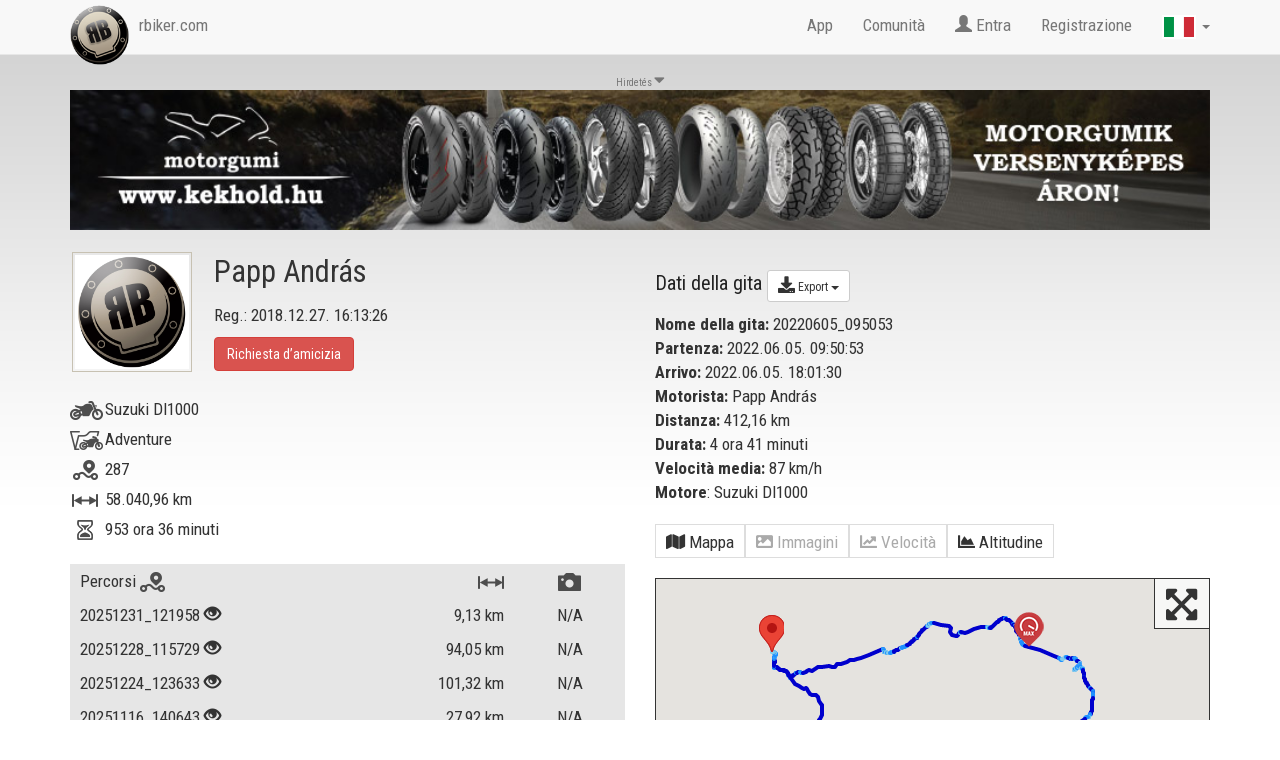

--- FILE ---
content_type: text/html; charset=utf-8
request_url: https://www.rbiker.com/it/view-profile/37967/trip-248760/
body_size: 29557
content:
<!DOCTYPE html>
<html lang="it">
<head>
  <base href="https://www.rbiker.com/">
  
  <meta http-equiv="content-type" content="text/html; charset=utf-8">
  <meta name="generator" content="RetroBiker Kft / Web ITem Kft.">
  <link rel="shortcut icon" type="image/x-icon" href="favicon.ico">
  <link rel="icon" href="favicon.ico" type="image/x-icon">
  <meta name="robots" content="index, follow">

  <!-- fb -->
  <meta name="title" content="ercorso: 20220605_095053 - RBiker.com">
  <meta name="description" content="Papp András 412 km di percorso è registrato nell’applicazione RBiker.com Il nome della gita: 20220605_095053">
  <link rel="image_src" href="https://www.rbiker.com/images/static_images/248/trip_248760.jpg">
  <meta property="og:site_name" content="RBiker">
  <meta property="og:title" content="ercorso: 20220605_095053 - RBiker.com">
  <meta property="og:description" content="Papp András 412 km di percorso è registrato nell’applicazione RBiker.com Il nome della gita: 20220605_095053">
  <meta property="og:image" content="https://www.rbiker.com/images/static_images/248/trip_248760.jpg">
  <meta property="og:image:url" content="https://www.rbiker.com/images/static_images/248/trip_248760.jpg">
  <meta property="og:image:secure_url" content="https://www.rbiker.com/images/static_images/248/trip_248760.jpg">

  <meta property="og:image:type" content="image/jpeg" />
  <meta property="og:image:width" content="1200" />
  <meta property="og:image:height" content="628" />
  <meta property="og:image:alt" content="ercorso: 20220605_095053 - RBiker.com" />

  <meta property="og:type" content="website"> 
  <meta property="og:url" content="https://www.rbiker.com/it/view-profile/37967/trip-248760/">
  <meta property="fb:app_id" content="561925027180413">

<!--<link rel="target_url" href="Ide pedig az a webcím amit meg szeretne osztatni">-->
<!-- /fb -->

  <title>ercorso: 20220605_095053 - RBiker.com</title>
  <meta http-equiv="X-UA-Compatible" content="IE=edge">
  <meta name="viewport" content="width=device-width, initial-scale=1">
  
  <script src="https://code.jquery.com/jquery-1.10.2.js"></script>
  <script src="https://code.jquery.com/ui/1.11.1/jquery-ui.js"></script>
  <script src="https://www.rbiker.com/scripts/ui.datepicker-hu.js"></script>
  <script src="https://www.rbiker.com/scripts/jquery.easing.1.3.js"></script>
  <script src="https://www.rbiker.com/scripts/jquery.mousewheel.min.js"></script>

  <link href="https://www.rbiker.com/scripts/select2.css" rel="stylesheet"/>
  <link href="https://www.rbiker.com/scripts/select2-bootstrap.css" rel="stylesheet"/>
  <script src="https://www.rbiker.com/scripts/select2.js"></script>
  <link rel="stylesheet" href="https://www.rbiker.com/css/jquery-ui.css">

  <!-- morris chart -->
  <script src="//cdnjs.cloudflare.com/ajax/libs/raphael/2.1.0/raphael-min.js"></script>
  <script src="//cdnjs.cloudflare.com/ajax/libs/morris.js/0.5.1/morris.min.js"></script>
  <link href="https://www.rbiker.com/css/morris.css" rel="stylesheet">

  <!-- Bootstrap core CSS -->
  <link href="https://www.rbiker.com/css/bootstrap.min.css" rel="stylesheet">

  <link href='https://fonts.googleapis.com/css?family=Roboto+Condensed:400,300,700' rel='stylesheet' type='text/css'>

  <!--<link rel="stylesheet" href="https://www.rbiker.com/css/font-awesome.min.css">-->
  <link rel="stylesheet" href="https://use.fontawesome.com/releases/v5.0.8/css/all.css" integrity="sha384-3AB7yXWz4OeoZcPbieVW64vVXEwADiYyAEhwilzWsLw+9FgqpyjjStpPnpBO8o8S" crossorigin="anonymous">

  <!-- HTML5 shim and Respond.js for IE8 support of HTML5 elements and media queries -->
  <!--[if lt IE 9]>
    <script src="https://oss.maxcdn.com/html5shiv/3.7.2/html5shiv.min.js"></script>
    <script src="https://oss.maxcdn.com/respond/1.4.2/respond.min.js"></script>
  <![endif]-->

  <script src="https://www.rbiker.com/scripts/jquery.scrollTo.js"></script>
  
  <!-- Add fancyBox -->
  <link rel="stylesheet" href="https://www.rbiker.com/fancybox/jquery.fancybox.css?v=2.1.5" type="text/css" media="screen" />
  <script type="text/javascript" src="https://www.rbiker.com/fancybox/jquery.fancybox.pack.js?v=2.1.5"></script>

  <!-- Optionally add helpers - button, thumbnail and/or media -->
  <link rel="stylesheet" href="https://www.rbiker.com/fancybox/helpers/jquery.fancybox-buttons.css?v=1.0.5" type="text/css" media="screen" />
  <script type="text/javascript" src="https://www.rbiker.com/fancybox/helpers/jquery.fancybox-buttons.js?v=1.0.5"></script>
  <script type="text/javascript" src="https://www.rbiker.com/fancybox/helpers/jquery.fancybox-media.js?v=1.0.6"></script>

  <link rel="stylesheet" href="https://www.rbiker.com/fancybox/helpers/jquery.fancybox-thumbs.css?v=1.0.7" type="text/css" media="screen" />


  <script src="https://www.rbiker.com/scripts/main.js?t=210702"></script>
  
  <script src="https://maps.googleapis.com/maps/api/js?v=3.exp&key=AIzaSyDWWOn9KxJFMPQ_uyBG9jbJOv6p5VdvTxM&sensor=false&libraries=places"></script>
  <script>
// This example creates a 2-pixel-wide red polyline showing
// the path of William Kingsford Smith's first trans-Pacific flight between
// Oakland, CA, and Brisbane, Australia.


function initialize() {
  function zoomToObject(obj){
    var bounds = new google.maps.LatLngBounds();
    var points = obj.getPath().getArray();
    for (var n = 0; n < points.length ; n++){
        bounds.extend(points[n]);
    }
    map.fitBounds(bounds);
    setTimeout(function() {
                google.maps.event.trigger(map,'resize');
                map.fitBounds(bounds);
                }, 200);
  }

  var mapOptions = {
    zoom: 15,
    center: new google.maps.LatLng(47.670330,19.056061),
    //center: new google.maps.LatLng(37.772323, -122.214897),
    //center: google.maps.LatLng(google.maps.getCenter()),
    mapTypeId: google.maps.MapTypeId.TERRAIN
  };

  var map = new google.maps.Map(document.getElementById('map-canvas'), mapOptions);

  var trip_all_Coordinates = [
  new google.maps.LatLng(47.670010, 19.059620),
new google.maps.LatLng(47.665859, 19.067860),
new google.maps.LatLng(47.662411, 19.075840),
new google.maps.LatLng(47.655239, 19.072720),
new google.maps.LatLng(47.647499, 19.069151),
new google.maps.LatLng(47.637310, 19.069429),
new google.maps.LatLng(47.623409, 19.067390),
new google.maps.LatLng(47.612888, 19.064550),
new google.maps.LatLng(47.612839, 19.076180),
new google.maps.LatLng(47.605381, 19.096161),
new google.maps.LatLng(47.603909, 19.116791),
new google.maps.LatLng(47.596161, 19.135941),
new google.maps.LatLng(47.582840, 19.146790),
new google.maps.LatLng(47.572460, 19.158590),
new google.maps.LatLng(47.578480, 19.165739),
new google.maps.LatLng(47.588982, 19.183241),
new google.maps.LatLng(47.593681, 19.203871),
new google.maps.LatLng(47.592468, 19.222900),
new google.maps.LatLng(47.595181, 19.244160),
new google.maps.LatLng(47.600689, 19.262810),
new google.maps.LatLng(47.602959, 19.285990),
new google.maps.LatLng(47.611610, 19.306101),
new google.maps.LatLng(47.614071, 19.327990),
new google.maps.LatLng(47.616051, 19.352030),
new google.maps.LatLng(47.615108, 19.375469),
new google.maps.LatLng(47.612518, 19.398279),
new google.maps.LatLng(47.623219, 19.414820),
new google.maps.LatLng(47.626060, 19.436590),
new google.maps.LatLng(47.630798, 19.459539),
new google.maps.LatLng(47.637791, 19.480280),
new google.maps.LatLng(47.641079, 19.504580),
new google.maps.LatLng(47.643391, 19.530359),
new google.maps.LatLng(47.650711, 19.555229),
new google.maps.LatLng(47.656502, 19.581600),
new google.maps.LatLng(47.663681, 19.608610),
new google.maps.LatLng(47.670971, 19.633039),
new google.maps.LatLng(47.679489, 19.654739),
new google.maps.LatLng(47.678799, 19.667610),
new google.maps.LatLng(47.671059, 19.669729),
new google.maps.LatLng(47.668060, 19.671249),
new google.maps.LatLng(47.669289, 19.674810),
new google.maps.LatLng(47.668091, 19.681070),
new google.maps.LatLng(47.666599, 19.688200),
new google.maps.LatLng(47.666222, 19.697371),
new google.maps.LatLng(47.667629, 19.709749),
new google.maps.LatLng(47.669979, 19.724039),
new google.maps.LatLng(47.678001, 19.746500),
new google.maps.LatLng(47.683960, 19.764271),
new google.maps.LatLng(47.686790, 19.775620),
new google.maps.LatLng(47.690128, 19.787479),
new google.maps.LatLng(47.695820, 19.802710),
new google.maps.LatLng(47.706692, 19.823219),
new google.maps.LatLng(47.718048, 19.842171),
new google.maps.LatLng(47.727451, 19.855940),
new google.maps.LatLng(47.741871, 19.871780),
new google.maps.LatLng(47.753681, 19.889050),
new google.maps.LatLng(47.763538, 19.908890),
new google.maps.LatLng(47.768959, 19.916059),
new google.maps.LatLng(47.773338, 19.923519),
new google.maps.LatLng(47.774639, 19.934860),
new google.maps.LatLng(47.773251, 19.955030),
new google.maps.LatLng(47.769279, 19.981001),
new google.maps.LatLng(47.767040, 20.006689),
new google.maps.LatLng(47.764832, 20.033449),
new google.maps.LatLng(47.749748, 20.035801),
new google.maps.LatLng(47.733940, 20.043520),
new google.maps.LatLng(47.726841, 20.064251),
new google.maps.LatLng(47.736259, 20.081360),
new google.maps.LatLng(47.740940, 20.099340),
new google.maps.LatLng(47.740162, 20.124649),
new google.maps.LatLng(47.745152, 20.145229),
new google.maps.LatLng(47.752319, 20.166670),
new google.maps.LatLng(47.758659, 20.190790),
new google.maps.LatLng(47.763481, 20.215820),
new google.maps.LatLng(47.760830, 20.236300),
new google.maps.LatLng(47.759819, 20.242640),
new google.maps.LatLng(47.758640, 20.252010),
new google.maps.LatLng(47.767818, 20.272850),
new google.maps.LatLng(47.778999, 20.292570),
new google.maps.LatLng(47.790009, 20.311001),
new google.maps.LatLng(47.793949, 20.333071),
new google.maps.LatLng(47.787849, 20.349529),
new google.maps.LatLng(47.778801, 20.369499),
new google.maps.LatLng(47.768028, 20.385040),
new google.maps.LatLng(47.758190, 20.393930),
new google.maps.LatLng(47.741901, 20.403391),
new google.maps.LatLng(47.727291, 20.415550),
new google.maps.LatLng(47.719662, 20.419399),
new google.maps.LatLng(47.709911, 20.424761),
new google.maps.LatLng(47.701389, 20.427799),
new google.maps.LatLng(47.694618, 20.435419),
new google.maps.LatLng(47.690071, 20.456341),
new google.maps.LatLng(47.684120, 20.484560),
new google.maps.LatLng(47.679161, 20.509411),
new google.maps.LatLng(47.674461, 20.533649),
new google.maps.LatLng(47.669540, 20.558920),
new google.maps.LatLng(47.662430, 20.580521),
new google.maps.LatLng(47.654850, 20.605061),
new google.maps.LatLng(47.647442, 20.629101),
new google.maps.LatLng(47.640518, 20.640699),
new google.maps.LatLng(47.642792, 20.651239),
new google.maps.LatLng(47.646278, 20.659401),
new google.maps.LatLng(47.649139, 20.667561),
new google.maps.LatLng(47.648239, 20.680861),
new google.maps.LatLng(47.644470, 20.701220),
new google.maps.LatLng(47.645851, 20.720289),
new google.maps.LatLng(47.639500, 20.728201),
new google.maps.LatLng(47.630760, 20.744720),
new google.maps.LatLng(47.622581, 20.747530),
new google.maps.LatLng(47.618160, 20.746759),
new google.maps.LatLng(47.615261, 20.736670),
new google.maps.LatLng(47.609150, 20.727989),
new google.maps.LatLng(47.603611, 20.717649),
new google.maps.LatLng(47.604919, 20.714670),
new google.maps.LatLng(47.603039, 20.715900),
new google.maps.LatLng(47.607712, 20.725590),
new google.maps.LatLng(47.613510, 20.734150),
new google.maps.LatLng(47.618568, 20.743750),
new google.maps.LatLng(47.613949, 20.749161),
new google.maps.LatLng(47.608109, 20.756540),
new google.maps.LatLng(47.608452, 20.763029),
new google.maps.LatLng(47.607830, 20.762320),
new google.maps.LatLng(47.596588, 20.765320),
new google.maps.LatLng(47.580780, 20.769320),
new google.maps.LatLng(47.566219, 20.775970),
new google.maps.LatLng(47.549740, 20.787790),
new google.maps.LatLng(47.536518, 20.801161),
new google.maps.LatLng(47.527950, 20.813810),
new google.maps.LatLng(47.515781, 20.821400),
new google.maps.LatLng(47.506241, 20.818380),
new google.maps.LatLng(47.494370, 20.816410),
new google.maps.LatLng(47.476669, 20.812550),
new google.maps.LatLng(47.460331, 20.813150),
new google.maps.LatLng(47.443069, 20.809099),
new google.maps.LatLng(47.432838, 20.798679),
new google.maps.LatLng(47.428028, 20.792009),
new google.maps.LatLng(47.426418, 20.779881),
new google.maps.LatLng(47.417919, 20.766371),
new google.maps.LatLng(47.408798, 20.746941),
new google.maps.LatLng(47.399090, 20.726980),
new google.maps.LatLng(47.388241, 20.707840),
new google.maps.LatLng(47.376980, 20.689190),
new google.maps.LatLng(47.368580, 20.667080),
new google.maps.LatLng(47.365162, 20.649500),
new google.maps.LatLng(47.367760, 20.636250),
new google.maps.LatLng(47.369801, 20.630671),
new google.maps.LatLng(47.363861, 20.626280),
new google.maps.LatLng(47.356441, 20.624260),
new google.maps.LatLng(47.343102, 20.619850),
new google.maps.LatLng(47.326000, 20.612400),
new google.maps.LatLng(47.311020, 20.613930),
new google.maps.LatLng(47.301380, 20.601120),
new google.maps.LatLng(47.287689, 20.589230),
new google.maps.LatLng(47.273289, 20.579300),
new google.maps.LatLng(47.258678, 20.570740),
new google.maps.LatLng(47.249161, 20.552170),
new google.maps.LatLng(47.240490, 20.539801),
new google.maps.LatLng(47.234840, 20.527670),
new google.maps.LatLng(47.229740, 20.516581),
new google.maps.LatLng(47.218700, 20.497780),
new google.maps.LatLng(47.208012, 20.481640),
new google.maps.LatLng(47.196999, 20.467640),
new google.maps.LatLng(47.191700, 20.447769),
new google.maps.LatLng(47.192230, 20.459141),
new google.maps.LatLng(47.190769, 20.458580),
new google.maps.LatLng(47.184528, 20.435471),
new google.maps.LatLng(47.181690, 20.423050),
new google.maps.LatLng(47.179241, 20.418791),
new google.maps.LatLng(47.174850, 20.420731),
new google.maps.LatLng(47.171928, 20.411350),
new google.maps.LatLng(47.167042, 20.408340),
new google.maps.LatLng(47.160851, 20.406500),
new google.maps.LatLng(47.147308, 20.393520),
new google.maps.LatLng(47.134159, 20.382050),
new google.maps.LatLng(47.122681, 20.372089),
new google.maps.LatLng(47.108158, 20.358299),
new google.maps.LatLng(47.094978, 20.345421),
new google.maps.LatLng(47.084259, 20.335300),
new google.maps.LatLng(47.073460, 20.328110),
new google.maps.LatLng(47.061039, 20.316420),
new google.maps.LatLng(47.049992, 20.306379),
new google.maps.LatLng(47.035351, 20.294600),
new google.maps.LatLng(47.024490, 20.292480),
new google.maps.LatLng(47.015148, 20.290430),
new google.maps.LatLng(46.998348, 20.284090),
new google.maps.LatLng(46.982159, 20.277479),
new google.maps.LatLng(46.976742, 20.270830),
new google.maps.LatLng(46.980129, 20.255640),
new google.maps.LatLng(46.980888, 20.248270),
new google.maps.LatLng(46.980759, 20.249710),
new google.maps.LatLng(46.979229, 20.258209),
new google.maps.LatLng(46.976158, 20.273680),
new google.maps.LatLng(46.984089, 20.278280),
new google.maps.LatLng(46.999561, 20.284660),
new google.maps.LatLng(47.015900, 20.290440),
new google.maps.LatLng(47.021679, 20.291540),
new google.maps.LatLng(47.032822, 20.292700),
new google.maps.LatLng(47.046120, 20.281500),
new google.maps.LatLng(47.053692, 20.267530),
new google.maps.LatLng(47.062321, 20.259560),
new google.maps.LatLng(47.077320, 20.244699),
new google.maps.LatLng(47.089958, 20.234610),
new google.maps.LatLng(47.098259, 20.229891),
new google.maps.LatLng(47.108978, 20.226471),
new google.maps.LatLng(47.120331, 20.222540),
new google.maps.LatLng(47.130901, 20.219370),
new google.maps.LatLng(47.135670, 20.210310),
new google.maps.LatLng(47.142441, 20.205290),
new google.maps.LatLng(47.151508, 20.203279),
new google.maps.LatLng(47.159969, 20.203020),
new google.maps.LatLng(47.164558, 20.202690),
new google.maps.LatLng(47.171360, 20.201811),
new google.maps.LatLng(47.174351, 20.197720),
new google.maps.LatLng(47.171959, 20.195320),
new google.maps.LatLng(47.174629, 20.193911),
new google.maps.LatLng(47.176800, 20.185789),
new google.maps.LatLng(47.175991, 20.181761),
new google.maps.LatLng(47.174660, 20.175470),
new google.maps.LatLng(47.176250, 20.163330),
new google.maps.LatLng(47.177582, 20.148590),
new google.maps.LatLng(47.180149, 20.126970),
new google.maps.LatLng(47.181591, 20.102949),
new google.maps.LatLng(47.193069, 20.087669),
new google.maps.LatLng(47.206360, 20.075171),
new google.maps.LatLng(47.213772, 20.054220),
new google.maps.LatLng(47.218670, 20.025370),
new google.maps.LatLng(47.220699, 19.997339),
new google.maps.LatLng(47.212940, 19.971230),
new google.maps.LatLng(47.200321, 19.949329),
new google.maps.LatLng(47.192581, 19.923731),
new google.maps.LatLng(47.190731, 19.895470),
new google.maps.LatLng(47.191010, 19.866249),
new google.maps.LatLng(47.193298, 19.835800),
new google.maps.LatLng(47.197189, 19.807940),
new google.maps.LatLng(47.202820, 19.780491),
new google.maps.LatLng(47.209599, 19.753330),
new google.maps.LatLng(47.215511, 19.724951),
new google.maps.LatLng(47.221191, 19.697001),
new google.maps.LatLng(47.232620, 19.670540),
new google.maps.LatLng(47.247829, 19.647369),
new google.maps.LatLng(47.260799, 19.624060),
new google.maps.LatLng(47.274738, 19.599541),
new google.maps.LatLng(47.289612, 19.579180),
new google.maps.LatLng(47.304932, 19.563231),
new google.maps.LatLng(47.320499, 19.540670),
new google.maps.LatLng(47.333019, 19.515350),
new google.maps.LatLng(47.346111, 19.495689),
new google.maps.LatLng(47.363232, 19.481970),
new google.maps.LatLng(47.379681, 19.465940),
new google.maps.LatLng(47.376560, 19.435869),
new google.maps.LatLng(47.373840, 19.408319),
new google.maps.LatLng(47.381920, 19.381910),
new google.maps.LatLng(47.397099, 19.362101),
new google.maps.LatLng(47.403740, 19.337469),
new google.maps.LatLng(47.406342, 19.316919),
new google.maps.LatLng(47.421570, 19.317760),
new google.maps.LatLng(47.437401, 19.330620),
new google.maps.LatLng(47.455730, 19.329630),
new google.maps.LatLng(47.474411, 19.328650),
new google.maps.LatLng(47.488720, 19.311720),
new google.maps.LatLng(47.506378, 19.302879),
new google.maps.LatLng(47.509682, 19.274780),
new google.maps.LatLng(47.521839, 19.256330),
new google.maps.LatLng(47.535900, 19.241920),
new google.maps.LatLng(47.537048, 19.217760),
new google.maps.LatLng(47.547668, 19.193050),
new google.maps.LatLng(47.561069, 19.172550),
new google.maps.LatLng(47.576389, 19.154940),
new google.maps.LatLng(47.590740, 19.141310),
new google.maps.LatLng(47.602112, 19.120630),
new google.maps.LatLng(47.604660, 19.097950),
new google.maps.LatLng(47.613029, 19.075121),
new google.maps.LatLng(47.618271, 19.066111),
new google.maps.LatLng(47.636021, 19.070030),
new google.maps.LatLng(47.647629, 19.069139),
new google.maps.LatLng(47.654362, 19.072491),
new google.maps.LatLng(47.661388, 19.076540),
new google.maps.LatLng(47.664379, 19.070950),
new google.maps.LatLng(47.668839, 19.062630),
new google.maps.LatLng(47.669941, 19.056820)  ];
  var ridePath = new google.maps.Polyline({
    path: trip_all_Coordinates,
    geodesic: true,
    strokeColor: '#FF0000',
    strokeOpacity: 0.1,
    strokeWeight: 2
  });

  var tripCoordinates_0 = [
new google.maps.LatLng(47.670330, 19.056061),
new google.maps.LatLng(47.670071, 19.056570),
new google.maps.LatLng(47.669781, 19.057131),
new google.maps.LatLng(47.669209, 19.058100),
new google.maps.LatLng(47.669430, 19.058880),
new google.maps.LatLng(47.670010, 19.059620),
new google.maps.LatLng(47.669380, 19.061050),
new google.maps.LatLng(47.668739, 19.062910),
new google.maps.LatLng(47.668209, 19.064899),
new google.maps.LatLng(47.667141, 19.066610),
new google.maps.LatLng(47.665859, 19.067860)];
    var ridePath_0 = new google.maps.Polyline({
      path: tripCoordinates_0,
      geodesic: true,
strokeColor: '#87CEEB',
strokeOpacity: 1.0,
      strokeWeight: 4
    });
    ridePath_0.setMap(map);
    var tripCoordinates_1 = [
new google.maps.LatLng(47.665859, 19.067860),
new google.maps.LatLng(47.664780, 19.069670)];
    var ridePath_1 = new google.maps.Polyline({
      path: tripCoordinates_1,
      geodesic: true,
strokeColor: '#1E90FF',
strokeOpacity: 1.0,
      strokeWeight: 4
    });
    ridePath_1.setMap(map);
    var tripCoordinates_2 = [
new google.maps.LatLng(47.664780, 19.069670),
new google.maps.LatLng(47.664379, 19.071390),
new google.maps.LatLng(47.663910, 19.073200)];
    var ridePath_2 = new google.maps.Polyline({
      path: tripCoordinates_2,
      geodesic: true,
strokeColor: '#87CEEB',
strokeOpacity: 1.0,
      strokeWeight: 4
    });
    ridePath_2.setMap(map);
    var tripCoordinates_3 = [
new google.maps.LatLng(47.663910, 19.073200),
new google.maps.LatLng(47.662861, 19.075520)];
    var ridePath_3 = new google.maps.Polyline({
      path: tripCoordinates_3,
      geodesic: true,
strokeColor: '#1E90FF',
strokeOpacity: 1.0,
      strokeWeight: 4
    });
    ridePath_3.setMap(map);
    var tripCoordinates_4 = [
new google.maps.LatLng(47.662861, 19.075520),
new google.maps.LatLng(47.662411, 19.075840),
new google.maps.LatLng(47.661201, 19.076550)];
    var ridePath_4 = new google.maps.Polyline({
      path: tripCoordinates_4,
      geodesic: true,
strokeColor: '#87CEEB',
strokeOpacity: 1.0,
      strokeWeight: 4
    });
    ridePath_4.setMap(map);
    var tripCoordinates_5 = [
new google.maps.LatLng(47.661201, 19.076550),
new google.maps.LatLng(47.659500, 19.075899),
new google.maps.LatLng(47.658272, 19.074051),
new google.maps.LatLng(47.656841, 19.073191),
new google.maps.LatLng(47.655239, 19.072720),
new google.maps.LatLng(47.653641, 19.072260),
new google.maps.LatLng(47.652130, 19.071461),
new google.maps.LatLng(47.650700, 19.070311),
new google.maps.LatLng(47.649132, 19.069389),
new google.maps.LatLng(47.647499, 19.069151),
new google.maps.LatLng(47.645851, 19.069309),
new google.maps.LatLng(47.644138, 19.068609),
new google.maps.LatLng(47.642239, 19.067900),
new google.maps.LatLng(47.640091, 19.068451),
new google.maps.LatLng(47.637310, 19.069429)];
    var ridePath_5 = new google.maps.Polyline({
      path: tripCoordinates_5,
      geodesic: true,
strokeColor: '#1E90FF',
strokeOpacity: 1.0,
      strokeWeight: 4
    });
    ridePath_5.setMap(map);
    var tripCoordinates_6 = [
new google.maps.LatLng(47.637310, 19.069429),
new google.maps.LatLng(47.634411, 19.070450),
new google.maps.LatLng(47.631458, 19.070210),
new google.maps.LatLng(47.628651, 19.069120)];
    var ridePath_6 = new google.maps.Polyline({
      path: tripCoordinates_6,
      geodesic: true,
strokeColor: '#0000CD',
strokeOpacity: 1.0,
      strokeWeight: 4
    });
    ridePath_6.setMap(map);
    var tripCoordinates_7 = [
new google.maps.LatLng(47.628651, 19.069120),
new google.maps.LatLng(47.626148, 19.068251)];
    var ridePath_7 = new google.maps.Polyline({
      path: tripCoordinates_7,
      geodesic: true,
strokeColor: '#1E90FF',
strokeOpacity: 1.0,
      strokeWeight: 4
    });
    ridePath_7.setMap(map);
    var tripCoordinates_8 = [
new google.maps.LatLng(47.626148, 19.068251),
new google.maps.LatLng(47.623409, 19.067390)];
    var ridePath_8 = new google.maps.Polyline({
      path: tripCoordinates_8,
      geodesic: true,
strokeColor: '#0000CD',
strokeOpacity: 1.0,
      strokeWeight: 4
    });
    ridePath_8.setMap(map);
    var tripCoordinates_9 = [
new google.maps.LatLng(47.623409, 19.067390),
new google.maps.LatLng(47.620770, 19.066681),
new google.maps.LatLng(47.618191, 19.065981),
new google.maps.LatLng(47.615898, 19.065241),
new google.maps.LatLng(47.613811, 19.064510),
new google.maps.LatLng(47.612888, 19.064550)];
    var ridePath_9 = new google.maps.Polyline({
      path: tripCoordinates_9,
      geodesic: true,
strokeColor: '#1E90FF',
strokeOpacity: 1.0,
      strokeWeight: 4
    });
    ridePath_9.setMap(map);
    var tripCoordinates_10 = [
new google.maps.LatLng(47.612888, 19.064550),
new google.maps.LatLng(47.612492, 19.064409),
new google.maps.LatLng(47.612190, 19.065630)];
    var ridePath_10 = new google.maps.Polyline({
      path: tripCoordinates_10,
      geodesic: true,
strokeColor: '#87CEEB',
strokeOpacity: 1.0,
      strokeWeight: 4
    });
    ridePath_10.setMap(map);
    var tripCoordinates_11 = [
new google.maps.LatLng(47.612190, 19.065630),
new google.maps.LatLng(47.611599, 19.068480),
new google.maps.LatLng(47.612621, 19.071911)];
    var ridePath_11 = new google.maps.Polyline({
      path: tripCoordinates_11,
      geodesic: true,
strokeColor: '#1E90FF',
strokeOpacity: 1.0,
      strokeWeight: 4
    });
    ridePath_11.setMap(map);
    var tripCoordinates_12 = [
new google.maps.LatLng(47.612621, 19.071911),
new google.maps.LatLng(47.612839, 19.076180),
new google.maps.LatLng(47.611839, 19.080549),
new google.maps.LatLng(47.610680, 19.084841),
new google.maps.LatLng(47.609058, 19.088840),
new google.maps.LatLng(47.607208, 19.092529),
new google.maps.LatLng(47.605381, 19.096161),
new google.maps.LatLng(47.603561, 19.099751),
new google.maps.LatLng(47.602348, 19.103960),
new google.maps.LatLng(47.603031, 19.108101),
new google.maps.LatLng(47.604210, 19.111830),
new google.maps.LatLng(47.603909, 19.116791),
new google.maps.LatLng(47.601849, 19.120710),
new google.maps.LatLng(47.599861, 19.124130),
new google.maps.LatLng(47.598690, 19.127911),
new google.maps.LatLng(47.597752, 19.132090),
new google.maps.LatLng(47.596161, 19.135941),
new google.maps.LatLng(47.593731, 19.138830),
new google.maps.LatLng(47.590790, 19.140989),
new google.maps.LatLng(47.587990, 19.143030),
new google.maps.LatLng(47.585400, 19.144859)];
    var ridePath_12 = new google.maps.Polyline({
      path: tripCoordinates_12,
      geodesic: true,
strokeColor: '#0000CD',
strokeOpacity: 1.0,
      strokeWeight: 4
    });
    ridePath_12.setMap(map);
    var tripCoordinates_13 = [
new google.maps.LatLng(47.585400, 19.144859),
new google.maps.LatLng(47.582840, 19.146790)];
    var ridePath_13 = new google.maps.Polyline({
      path: tripCoordinates_13,
      geodesic: true,
strokeColor: '#1E90FF',
strokeOpacity: 1.0,
      strokeWeight: 4
    });
    ridePath_13.setMap(map);
    var tripCoordinates_14 = [
new google.maps.LatLng(47.582840, 19.146790),
new google.maps.LatLng(47.580341, 19.149530),
new google.maps.LatLng(47.578011, 19.152470),
new google.maps.LatLng(47.575859, 19.155149)];
    var ridePath_14 = new google.maps.Polyline({
      path: tripCoordinates_14,
      geodesic: true,
strokeColor: '#0000CD',
strokeOpacity: 1.0,
      strokeWeight: 4
    });
    ridePath_14.setMap(map);
    var tripCoordinates_15 = [
new google.maps.LatLng(47.575859, 19.155149),
new google.maps.LatLng(47.573910, 19.157570),
new google.maps.LatLng(47.572460, 19.158590)];
    var ridePath_15 = new google.maps.Polyline({
      path: tripCoordinates_15,
      geodesic: true,
strokeColor: '#1E90FF',
strokeOpacity: 1.0,
      strokeWeight: 4
    });
    ridePath_15.setMap(map);
    var tripCoordinates_16 = [
new google.maps.LatLng(47.572460, 19.158590),
new google.maps.LatLng(47.572922, 19.157200)];
    var ridePath_16 = new google.maps.Polyline({
      path: tripCoordinates_16,
      geodesic: true,
strokeColor: '#87CEEB',
strokeOpacity: 1.0,
      strokeWeight: 4
    });
    ridePath_16.setMap(map);
    var tripCoordinates_17 = [
new google.maps.LatLng(47.572922, 19.157200),
new google.maps.LatLng(47.574268, 19.159161),
new google.maps.LatLng(47.574951, 19.160351)];
    var ridePath_17 = new google.maps.Polyline({
      path: tripCoordinates_17,
      geodesic: true,
strokeColor: '#1E90FF',
strokeOpacity: 1.0,
      strokeWeight: 4
    });
    ridePath_17.setMap(map);
    var tripCoordinates_18 = [
new google.maps.LatLng(47.574951, 19.160351),
new google.maps.LatLng(47.576370, 19.162470)];
    var ridePath_18 = new google.maps.Polyline({
      path: tripCoordinates_18,
      geodesic: true,
strokeColor: '#87CEEB',
strokeOpacity: 1.0,
      strokeWeight: 4
    });
    ridePath_18.setMap(map);
    var tripCoordinates_19 = [
new google.maps.LatLng(47.576370, 19.162470),
new google.maps.LatLng(47.578480, 19.165739)];
    var ridePath_19 = new google.maps.Polyline({
      path: tripCoordinates_19,
      geodesic: true,
strokeColor: '#1E90FF',
strokeOpacity: 1.0,
      strokeWeight: 4
    });
    ridePath_19.setMap(map);
    var tripCoordinates_20 = [
new google.maps.LatLng(47.578480, 19.165739),
new google.maps.LatLng(47.580639, 19.169279),
new google.maps.LatLng(47.582722, 19.172670),
new google.maps.LatLng(47.584839, 19.176130),
new google.maps.LatLng(47.586880, 19.179470),
new google.maps.LatLng(47.588982, 19.183241),
new google.maps.LatLng(47.590900, 19.187441)];
    var ridePath_20 = new google.maps.Polyline({
      path: tripCoordinates_20,
      geodesic: true,
strokeColor: '#0000CD',
strokeOpacity: 1.0,
      strokeWeight: 4
    });
    ridePath_20.setMap(map);
    var tripCoordinates_21 = [
new google.maps.LatLng(47.590900, 19.187441),
new google.maps.LatLng(47.592152, 19.191130)];
    var ridePath_21 = new google.maps.Polyline({
      path: tripCoordinates_21,
      geodesic: true,
strokeColor: '#1E90FF',
strokeOpacity: 1.0,
      strokeWeight: 4
    });
    ridePath_21.setMap(map);
    var tripCoordinates_22 = [
new google.maps.LatLng(47.592152, 19.191130),
new google.maps.LatLng(47.593060, 19.195490),
new google.maps.LatLng(47.593529, 19.199699),
new google.maps.LatLng(47.593681, 19.203871),
new google.maps.LatLng(47.593590, 19.207951),
new google.maps.LatLng(47.593361, 19.211929)];
    var ridePath_22 = new google.maps.Polyline({
      path: tripCoordinates_22,
      geodesic: true,
strokeColor: '#0000CD',
strokeOpacity: 1.0,
      strokeWeight: 4
    });
    ridePath_22.setMap(map);
    var tripCoordinates_23 = [
new google.maps.LatLng(47.593361, 19.211929),
new google.maps.LatLng(47.593090, 19.215811),
new google.maps.LatLng(47.592770, 19.219299),
new google.maps.LatLng(47.592468, 19.222900),
new google.maps.LatLng(47.592220, 19.227119)];
    var ridePath_23 = new google.maps.Polyline({
      path: tripCoordinates_23,
      geodesic: true,
strokeColor: '#1E90FF',
strokeOpacity: 1.0,
      strokeWeight: 4
    });
    ridePath_23.setMap(map);
    var tripCoordinates_24 = [
new google.maps.LatLng(47.592220, 19.227119),
new google.maps.LatLng(47.592190, 19.231640),
new google.maps.LatLng(47.592529, 19.235750),
new google.maps.LatLng(47.593540, 19.240391),
new google.maps.LatLng(47.595181, 19.244160),
new google.maps.LatLng(47.597382, 19.246960),
new google.maps.LatLng(47.599659, 19.249741),
new google.maps.LatLng(47.600960, 19.253790),
new google.maps.LatLng(47.601082, 19.258310),
new google.maps.LatLng(47.600689, 19.262810),
new google.maps.LatLng(47.600319, 19.267290),
new google.maps.LatLng(47.600109, 19.271860),
new google.maps.LatLng(47.600330, 19.276600),
new google.maps.LatLng(47.601398, 19.281731),
new google.maps.LatLng(47.602959, 19.285990),
new google.maps.LatLng(47.604771, 19.290180),
new google.maps.LatLng(47.606560, 19.294149),
new google.maps.LatLng(47.608299, 19.298010),
new google.maps.LatLng(47.609982, 19.301790),
new google.maps.LatLng(47.611610, 19.306101),
new google.maps.LatLng(47.612469, 19.310570),
new google.maps.LatLng(47.612949, 19.314871),
new google.maps.LatLng(47.613319, 19.319201),
new google.maps.LatLng(47.613708, 19.323771),
new google.maps.LatLng(47.614071, 19.327990),
new google.maps.LatLng(47.614521, 19.333151),
new google.maps.LatLng(47.614868, 19.337700),
new google.maps.LatLng(47.615292, 19.342609),
new google.maps.LatLng(47.615688, 19.347660),
new google.maps.LatLng(47.616051, 19.352030),
new google.maps.LatLng(47.616421, 19.356291),
new google.maps.LatLng(47.616760, 19.361240),
new google.maps.LatLng(47.616749, 19.366220),
new google.maps.LatLng(47.616219, 19.370979),
new google.maps.LatLng(47.615108, 19.375469),
new google.maps.LatLng(47.613838, 19.379801),
new google.maps.LatLng(47.613091, 19.384411),
new google.maps.LatLng(47.612720, 19.389050),
new google.maps.LatLng(47.612389, 19.393579),
new google.maps.LatLng(47.612518, 19.398279),
new google.maps.LatLng(47.613869, 19.402660),
new google.maps.LatLng(47.616322, 19.405729),
new google.maps.LatLng(47.619289, 19.408211),
new google.maps.LatLng(47.621552, 19.411240),
new google.maps.LatLng(47.623219, 19.414820),
new google.maps.LatLng(47.624352, 19.418890),
new google.maps.LatLng(47.624882, 19.423370),
new google.maps.LatLng(47.625149, 19.427820),
new google.maps.LatLng(47.625469, 19.432199),
new google.maps.LatLng(47.626060, 19.436590),
new google.maps.LatLng(47.626980, 19.440929),
new google.maps.LatLng(47.628059, 19.444960),
new google.maps.LatLng(47.629219, 19.449440),
new google.maps.LatLng(47.630112, 19.454849),
new google.maps.LatLng(47.630798, 19.459539),
new google.maps.LatLng(47.631828, 19.463980),
new google.maps.LatLng(47.633041, 19.468491),
new google.maps.LatLng(47.634369, 19.472990),
new google.maps.LatLng(47.636101, 19.477110),
new google.maps.LatLng(47.637791, 19.480280),
new google.maps.LatLng(47.639561, 19.484930),
new google.maps.LatLng(47.640369, 19.489580),
new google.maps.LatLng(47.640671, 19.494280),
new google.maps.LatLng(47.640869, 19.499359),
new google.maps.LatLng(47.641079, 19.504580),
new google.maps.LatLng(47.641289, 19.509871),
new google.maps.LatLng(47.641499, 19.515051),
new google.maps.LatLng(47.641731, 19.520140),
new google.maps.LatLng(47.642250, 19.525311),
new google.maps.LatLng(47.643391, 19.530359),
new google.maps.LatLng(47.644878, 19.535219),
new google.maps.LatLng(47.646511, 19.540371),
new google.maps.LatLng(47.648048, 19.545290),
new google.maps.LatLng(47.649540, 19.550131),
new google.maps.LatLng(47.650711, 19.555229),
new google.maps.LatLng(47.651718, 19.560511),
new google.maps.LatLng(47.652802, 19.566130),
new google.maps.LatLng(47.653881, 19.571270),
new google.maps.LatLng(47.655159, 19.576429),
new google.maps.LatLng(47.656502, 19.581600),
new google.maps.LatLng(47.657829, 19.586580),
new google.maps.LatLng(47.659248, 19.591900),
new google.maps.LatLng(47.660728, 19.597441),
new google.maps.LatLng(47.662258, 19.603350),
new google.maps.LatLng(47.663681, 19.608610),
new google.maps.LatLng(47.665070, 19.613880),
new google.maps.LatLng(47.666451, 19.619030),
new google.maps.LatLng(47.667850, 19.624090),
new google.maps.LatLng(47.669338, 19.628691),
new google.maps.LatLng(47.670971, 19.633039),
new google.maps.LatLng(47.672642, 19.637300),
new google.maps.LatLng(47.674309, 19.641541),
new google.maps.LatLng(47.675949, 19.645750),
new google.maps.LatLng(47.677780, 19.650391),
new google.maps.LatLng(47.679489, 19.654739),
new google.maps.LatLng(47.681198, 19.659170),
new google.maps.LatLng(47.681789, 19.663000)];
    var ridePath_24 = new google.maps.Polyline({
      path: tripCoordinates_24,
      geodesic: true,
strokeColor: '#0000CD',
strokeOpacity: 1.0,
      strokeWeight: 4
    });
    ridePath_24.setMap(map);
    var tripCoordinates_25 = [
new google.maps.LatLng(47.681789, 19.663000),
new google.maps.LatLng(47.681919, 19.665371)];
    var ridePath_25 = new google.maps.Polyline({
      path: tripCoordinates_25,
      geodesic: true,
strokeColor: '#1E90FF',
strokeOpacity: 1.0,
      strokeWeight: 4
    });
    ridePath_25.setMap(map);
    var tripCoordinates_26 = [
new google.maps.LatLng(47.681919, 19.665371),
new google.maps.LatLng(47.680649, 19.666260)];
    var ridePath_26 = new google.maps.Polyline({
      path: tripCoordinates_26,
      geodesic: true,
strokeColor: '#87CEEB',
strokeOpacity: 1.0,
      strokeWeight: 4
    });
    ridePath_26.setMap(map);
    var tripCoordinates_27 = [
new google.maps.LatLng(47.680649, 19.666260),
new google.maps.LatLng(47.678799, 19.667610),
new google.maps.LatLng(47.677502, 19.668631)];
    var ridePath_27 = new google.maps.Polyline({
      path: tripCoordinates_27,
      geodesic: true,
strokeColor: '#1E90FF',
strokeOpacity: 1.0,
      strokeWeight: 4
    });
    ridePath_27.setMap(map);
    var tripCoordinates_28 = [
new google.maps.LatLng(47.677502, 19.668631),
new google.maps.LatLng(47.676559, 19.668730)];
    var ridePath_28 = new google.maps.Polyline({
      path: tripCoordinates_28,
      geodesic: true,
strokeColor: '#87CEEB',
strokeOpacity: 1.0,
      strokeWeight: 4
    });
    ridePath_28.setMap(map);
    var tripCoordinates_29 = [
new google.maps.LatLng(47.676559, 19.668730),
new google.maps.LatLng(47.674759, 19.669121),
new google.maps.LatLng(47.672909, 19.669411),
new google.maps.LatLng(47.671059, 19.669729),
new google.maps.LatLng(47.669392, 19.669991),
new google.maps.LatLng(47.668171, 19.669439)];
    var ridePath_29 = new google.maps.Polyline({
      path: tripCoordinates_29,
      geodesic: true,
strokeColor: '#1E90FF',
strokeOpacity: 1.0,
      strokeWeight: 4
    });
    ridePath_29.setMap(map);
    var tripCoordinates_30 = [
new google.maps.LatLng(47.668171, 19.669439),
new google.maps.LatLng(47.667709, 19.669201),
new google.maps.LatLng(47.667332, 19.669640),
new google.maps.LatLng(47.668060, 19.671249)];
    var ridePath_30 = new google.maps.Polyline({
      path: tripCoordinates_30,
      geodesic: true,
strokeColor: '#87CEEB',
strokeOpacity: 1.0,
      strokeWeight: 4
    });
    ridePath_30.setMap(map);
    var tripCoordinates_31 = [
new google.maps.LatLng(47.668060, 19.671249),
new google.maps.LatLng(47.668301, 19.673510)];
    var ridePath_31 = new google.maps.Polyline({
      path: tripCoordinates_31,
      geodesic: true,
strokeColor: '#1E90FF',
strokeOpacity: 1.0,
      strokeWeight: 4
    });
    ridePath_31.setMap(map);
    var tripCoordinates_32 = [
new google.maps.LatLng(47.668301, 19.673510),
new google.maps.LatLng(47.668331, 19.674520),
new google.maps.LatLng(47.668861, 19.674450),
new google.maps.LatLng(47.669209, 19.674330),
new google.maps.LatLng(47.669289, 19.674810),
new google.maps.LatLng(47.668800, 19.674419),
new google.maps.LatLng(47.668320, 19.674490),
new google.maps.LatLng(47.668499, 19.676411)];
    var ridePath_32 = new google.maps.Polyline({
      path: tripCoordinates_32,
      geodesic: true,
strokeColor: '#87CEEB',
strokeOpacity: 1.0,
      strokeWeight: 4
    });
    ridePath_32.setMap(map);
    var tripCoordinates_33 = [
new google.maps.LatLng(47.668499, 19.676411),
new google.maps.LatLng(47.668289, 19.678869),
new google.maps.LatLng(47.668091, 19.681070)];
    var ridePath_33 = new google.maps.Polyline({
      path: tripCoordinates_33,
      geodesic: true,
strokeColor: '#1E90FF',
strokeOpacity: 1.0,
      strokeWeight: 4
    });
    ridePath_33.setMap(map);
    var tripCoordinates_34 = [
new google.maps.LatLng(47.668091, 19.681070),
new google.maps.LatLng(47.667419, 19.682961),
new google.maps.LatLng(47.666931, 19.683990),
new google.maps.LatLng(47.666729, 19.684799),
new google.maps.LatLng(47.666672, 19.685881),
new google.maps.LatLng(47.666599, 19.688200)];
    var ridePath_34 = new google.maps.Polyline({
      path: tripCoordinates_34,
      geodesic: true,
strokeColor: '#87CEEB',
strokeOpacity: 1.0,
      strokeWeight: 4
    });
    ridePath_34.setMap(map);
    var tripCoordinates_35 = [
new google.maps.LatLng(47.666599, 19.688200),
new google.maps.LatLng(47.666519, 19.690451)];
    var ridePath_35 = new google.maps.Polyline({
      path: tripCoordinates_35,
      geodesic: true,
strokeColor: '#1E90FF',
strokeOpacity: 1.0,
      strokeWeight: 4
    });
    ridePath_35.setMap(map);
    var tripCoordinates_36 = [
new google.maps.LatLng(47.666519, 19.690451),
new google.maps.LatLng(47.666470, 19.691641),
new google.maps.LatLng(47.666409, 19.693100)];
    var ridePath_36 = new google.maps.Polyline({
      path: tripCoordinates_36,
      geodesic: true,
strokeColor: '#87CEEB',
strokeOpacity: 1.0,
      strokeWeight: 4
    });
    ridePath_36.setMap(map);
    var tripCoordinates_37 = [
new google.maps.LatLng(47.666409, 19.693100),
new google.maps.LatLng(47.666302, 19.695410)];
    var ridePath_37 = new google.maps.Polyline({
      path: tripCoordinates_37,
      geodesic: true,
strokeColor: '#1E90FF',
strokeOpacity: 1.0,
      strokeWeight: 4
    });
    ridePath_37.setMap(map);
    var tripCoordinates_38 = [
new google.maps.LatLng(47.666302, 19.695410),
new google.maps.LatLng(47.666222, 19.697371),
new google.maps.LatLng(47.666149, 19.699400),
new google.maps.LatLng(47.666161, 19.701670)];
    var ridePath_38 = new google.maps.Polyline({
      path: tripCoordinates_38,
      geodesic: true,
strokeColor: '#87CEEB',
strokeOpacity: 1.0,
      strokeWeight: 4
    });
    ridePath_38.setMap(map);
    var tripCoordinates_39 = [
new google.maps.LatLng(47.666161, 19.701670),
new google.maps.LatLng(47.666248, 19.703979),
new google.maps.LatLng(47.666519, 19.707239),
new google.maps.LatLng(47.667629, 19.709749),
new google.maps.LatLng(47.668461, 19.713091),
new google.maps.LatLng(47.668201, 19.716290),
new google.maps.LatLng(47.668221, 19.718941)];
    var ridePath_39 = new google.maps.Polyline({
      path: tripCoordinates_39,
      geodesic: true,
strokeColor: '#1E90FF',
strokeOpacity: 1.0,
      strokeWeight: 4
    });
    ridePath_39.setMap(map);
    var tripCoordinates_40 = [
new google.maps.LatLng(47.668221, 19.718941),
new google.maps.LatLng(47.668598, 19.720449)];
    var ridePath_40 = new google.maps.Polyline({
      path: tripCoordinates_40,
      geodesic: true,
strokeColor: '#87CEEB',
strokeOpacity: 1.0,
      strokeWeight: 4
    });
    ridePath_40.setMap(map);
    var tripCoordinates_41 = [
new google.maps.LatLng(47.668598, 19.720449),
new google.maps.LatLng(47.669979, 19.724039)];
    var ridePath_41 = new google.maps.Polyline({
      path: tripCoordinates_41,
      geodesic: true,
strokeColor: '#1E90FF',
strokeOpacity: 1.0,
      strokeWeight: 4
    });
    ridePath_41.setMap(map);
    var tripCoordinates_42 = [
new google.maps.LatLng(47.669979, 19.724039),
new google.maps.LatLng(47.671638, 19.728571),
new google.maps.LatLng(47.673321, 19.733070),
new google.maps.LatLng(47.674992, 19.737499),
new google.maps.LatLng(47.676521, 19.742090),
new google.maps.LatLng(47.678001, 19.746500),
new google.maps.LatLng(47.679428, 19.750700),
new google.maps.LatLng(47.680828, 19.754869),
new google.maps.LatLng(47.682171, 19.758860),
new google.maps.LatLng(47.683170, 19.761881)];
    var ridePath_42 = new google.maps.Polyline({
      path: tripCoordinates_42,
      geodesic: true,
strokeColor: '#0000CD',
strokeOpacity: 1.0,
      strokeWeight: 4
    });
    ridePath_42.setMap(map);
    var tripCoordinates_43 = [
new google.maps.LatLng(47.683170, 19.761881),
new google.maps.LatLng(47.683960, 19.764271),
new google.maps.LatLng(47.684650, 19.766380)];
    var ridePath_43 = new google.maps.Polyline({
      path: tripCoordinates_43,
      geodesic: true,
strokeColor: '#1E90FF',
strokeOpacity: 1.0,
      strokeWeight: 4
    });
    ridePath_43.setMap(map);
    var tripCoordinates_44 = [
new google.maps.LatLng(47.684650, 19.766380),
new google.maps.LatLng(47.685059, 19.767651)];
    var ridePath_44 = new google.maps.Polyline({
      path: tripCoordinates_44,
      geodesic: true,
strokeColor: '#87CEEB',
strokeOpacity: 1.0,
      strokeWeight: 4
    });
    ridePath_44.setMap(map);
    var tripCoordinates_45 = [
new google.maps.LatLng(47.685059, 19.767651),
new google.maps.LatLng(47.685741, 19.770611),
new google.maps.LatLng(47.686298, 19.773300),
new google.maps.LatLng(47.686790, 19.775620),
new google.maps.LatLng(47.687290, 19.778049),
new google.maps.LatLng(47.687832, 19.780550),
new google.maps.LatLng(47.688568, 19.782810),
new google.maps.LatLng(47.689369, 19.785170),
new google.maps.LatLng(47.690128, 19.787479),
new google.maps.LatLng(47.690880, 19.789770),
new google.maps.LatLng(47.691528, 19.792320),
new google.maps.LatLng(47.692120, 19.794800),
new google.maps.LatLng(47.693470, 19.798710)];
    var ridePath_45 = new google.maps.Polyline({
      path: tripCoordinates_45,
      geodesic: true,
strokeColor: '#1E90FF',
strokeOpacity: 1.0,
      strokeWeight: 4
    });
    ridePath_45.setMap(map);
    var tripCoordinates_46 = [
new google.maps.LatLng(47.693470, 19.798710),
new google.maps.LatLng(47.695820, 19.802710),
new google.maps.LatLng(47.697899, 19.807150),
new google.maps.LatLng(47.699940, 19.811790),
new google.maps.LatLng(47.702259, 19.815599),
new google.maps.LatLng(47.704559, 19.819260),
new google.maps.LatLng(47.706692, 19.823219),
new google.maps.LatLng(47.708832, 19.827299),
new google.maps.LatLng(47.711090, 19.831249),
new google.maps.LatLng(47.713402, 19.834869),
new google.maps.LatLng(47.715691, 19.838470),
new google.maps.LatLng(47.718048, 19.842171),
new google.maps.LatLng(47.719528, 19.846149),
new google.maps.LatLng(47.720470, 19.850321)];
    var ridePath_46 = new google.maps.Polyline({
      path: tripCoordinates_46,
      geodesic: true,
strokeColor: '#0000CD',
strokeOpacity: 1.0,
      strokeWeight: 4
    });
    ridePath_46.setMap(map);
    var tripCoordinates_47 = [
new google.maps.LatLng(47.720470, 19.850321),
new google.maps.LatLng(47.722420, 19.852859)];
    var ridePath_47 = new google.maps.Polyline({
      path: tripCoordinates_47,
      geodesic: true,
strokeColor: '#1E90FF',
strokeOpacity: 1.0,
      strokeWeight: 4
    });
    ridePath_47.setMap(map);
    var tripCoordinates_48 = [
new google.maps.LatLng(47.722420, 19.852859),
new google.maps.LatLng(47.724930, 19.853870)];
    var ridePath_48 = new google.maps.Polyline({
      path: tripCoordinates_48,
      geodesic: true,
strokeColor: '#0000CD',
strokeOpacity: 1.0,
      strokeWeight: 4
    });
    ridePath_48.setMap(map);
    var tripCoordinates_49 = [
new google.maps.LatLng(47.724930, 19.853870),
new google.maps.LatLng(47.727451, 19.855940)];
    var ridePath_49 = new google.maps.Polyline({
      path: tripCoordinates_49,
      geodesic: true,
strokeColor: '#1E90FF',
strokeOpacity: 1.0,
      strokeWeight: 4
    });
    ridePath_49.setMap(map);
    var tripCoordinates_50 = [
new google.maps.LatLng(47.727451, 19.855940),
new google.maps.LatLng(47.730061, 19.858650),
new google.maps.LatLng(47.733318, 19.862070),
new google.maps.LatLng(47.736660, 19.864960),
new google.maps.LatLng(47.739460, 19.868460),
new google.maps.LatLng(47.741871, 19.871780),
new google.maps.LatLng(47.744320, 19.874830),
new google.maps.LatLng(47.746639, 19.877960),
new google.maps.LatLng(47.748821, 19.881371),
new google.maps.LatLng(47.751251, 19.885189),
new google.maps.LatLng(47.753681, 19.889050),
new google.maps.LatLng(47.755798, 19.893061),
new google.maps.LatLng(47.757870, 19.897280),
new google.maps.LatLng(47.759892, 19.901430),
new google.maps.LatLng(47.761822, 19.905399),
new google.maps.LatLng(47.763538, 19.908890)];
    var ridePath_50 = new google.maps.Polyline({
      path: tripCoordinates_50,
      geodesic: true,
strokeColor: '#0000CD',
strokeOpacity: 1.0,
      strokeWeight: 4
    });
    ridePath_50.setMap(map);
    var tripCoordinates_51 = [
new google.maps.LatLng(47.763538, 19.908890),
new google.maps.LatLng(47.765419, 19.911320),
new google.maps.LatLng(47.766781, 19.912939)];
    var ridePath_51 = new google.maps.Polyline({
      path: tripCoordinates_51,
      geodesic: true,
strokeColor: '#1E90FF',
strokeOpacity: 1.0,
      strokeWeight: 4
    });
    ridePath_51.setMap(map);
    var tripCoordinates_52 = [
new google.maps.LatLng(47.766781, 19.912939),
new google.maps.LatLng(47.767391, 19.913790),
new google.maps.LatLng(47.768211, 19.914749),
new google.maps.LatLng(47.768959, 19.916059),
new google.maps.LatLng(47.769321, 19.916670),
new google.maps.LatLng(47.770302, 19.918320),
new google.maps.LatLng(47.771339, 19.919979)];
    var ridePath_52 = new google.maps.Polyline({
      path: tripCoordinates_52,
      geodesic: true,
strokeColor: '#87CEEB',
strokeOpacity: 1.0,
      strokeWeight: 4
    });
    ridePath_52.setMap(map);
    var tripCoordinates_53 = [
new google.maps.LatLng(47.771339, 19.919979),
new google.maps.LatLng(47.772480, 19.921680),
new google.maps.LatLng(47.773338, 19.923519),
new google.maps.LatLng(47.774139, 19.925310)];
    var ridePath_53 = new google.maps.Polyline({
      path: tripCoordinates_53,
      geodesic: true,
strokeColor: '#1E90FF',
strokeOpacity: 1.0,
      strokeWeight: 4
    });
    ridePath_53.setMap(map);
    var tripCoordinates_54 = [
new google.maps.LatLng(47.774139, 19.925310),
new google.maps.LatLng(47.774872, 19.927160),
new google.maps.LatLng(47.775051, 19.929449)];
    var ridePath_54 = new google.maps.Polyline({
      path: tripCoordinates_54,
      geodesic: true,
strokeColor: '#87CEEB',
strokeOpacity: 1.0,
      strokeWeight: 4
    });
    ridePath_54.setMap(map);
    var tripCoordinates_55 = [
new google.maps.LatLng(47.775051, 19.929449),
new google.maps.LatLng(47.774860, 19.932011),
new google.maps.LatLng(47.774639, 19.934860),
new google.maps.LatLng(47.774860, 19.937851),
new google.maps.LatLng(47.774849, 19.941050),
new google.maps.LatLng(47.774590, 19.944731)];
    var ridePath_55 = new google.maps.Polyline({
      path: tripCoordinates_55,
      geodesic: true,
strokeColor: '#1E90FF',
strokeOpacity: 1.0,
      strokeWeight: 4
    });
    ridePath_55.setMap(map);
    var tripCoordinates_56 = [
new google.maps.LatLng(47.774590, 19.944731),
new google.maps.LatLng(47.774158, 19.949820),
new google.maps.LatLng(47.773251, 19.955030),
new google.maps.LatLng(47.772331, 19.960180),
new google.maps.LatLng(47.771351, 19.965521),
new google.maps.LatLng(47.770611, 19.970490),
new google.maps.LatLng(47.769951, 19.975731),
new google.maps.LatLng(47.769279, 19.981001),
new google.maps.LatLng(47.768650, 19.985979),
new google.maps.LatLng(47.768051, 19.990801),
new google.maps.LatLng(47.767391, 19.996180),
new google.maps.LatLng(47.767059, 20.001390),
new google.maps.LatLng(47.767040, 20.006689),
new google.maps.LatLng(47.767052, 20.011749),
new google.maps.LatLng(47.767059, 20.017639),
new google.maps.LatLng(47.767071, 20.023569),
new google.maps.LatLng(47.766571, 20.028910),
new google.maps.LatLng(47.764832, 20.033449),
new google.maps.LatLng(47.762440, 20.036301),
new google.maps.LatLng(47.759640, 20.037760),
new google.maps.LatLng(47.756721, 20.037870),
new google.maps.LatLng(47.753208, 20.036831),
new google.maps.LatLng(47.749748, 20.035801),
new google.maps.LatLng(47.746410, 20.034880),
new google.maps.LatLng(47.743370, 20.034960),
new google.maps.LatLng(47.740189, 20.036819),
new google.maps.LatLng(47.736839, 20.040340),
new google.maps.LatLng(47.733940, 20.043520),
new google.maps.LatLng(47.731758, 20.046440),
new google.maps.LatLng(47.730301, 20.050051),
new google.maps.LatLng(47.729012, 20.055000),
new google.maps.LatLng(47.727718, 20.060030),
new google.maps.LatLng(47.726841, 20.064251),
new google.maps.LatLng(47.726719, 20.069420),
new google.maps.LatLng(47.727631, 20.073450),
new google.maps.LatLng(47.729790, 20.077410),
new google.maps.LatLng(47.733070, 20.080050),
new google.maps.LatLng(47.736259, 20.081360),
new google.maps.LatLng(47.739479, 20.084520),
new google.maps.LatLng(47.740601, 20.087481)];
    var ridePath_56 = new google.maps.Polyline({
      path: tripCoordinates_56,
      geodesic: true,
strokeColor: '#0000CD',
strokeOpacity: 1.0,
      strokeWeight: 4
    });
    ridePath_56.setMap(map);
    var tripCoordinates_57 = [
new google.maps.LatLng(47.740601, 20.087481),
new google.maps.LatLng(47.741199, 20.089960)];
    var ridePath_57 = new google.maps.Polyline({
      path: tripCoordinates_57,
      geodesic: true,
strokeColor: '#87CEEB',
strokeOpacity: 1.0,
      strokeWeight: 4
    });
    ridePath_57.setMap(map);
    var tripCoordinates_58 = [
new google.maps.LatLng(47.741199, 20.089960),
new google.maps.LatLng(47.741199, 20.094391)];
    var ridePath_58 = new google.maps.Polyline({
      path: tripCoordinates_58,
      geodesic: true,
strokeColor: '#1E90FF',
strokeOpacity: 1.0,
      strokeWeight: 4
    });
    ridePath_58.setMap(map);
    var tripCoordinates_59 = [
new google.maps.LatLng(47.741199, 20.094391),
new google.maps.LatLng(47.740940, 20.099340),
new google.maps.LatLng(47.740681, 20.104330),
new google.maps.LatLng(47.740440, 20.109369),
new google.maps.LatLng(47.740189, 20.114429),
new google.maps.LatLng(47.740021, 20.119650),
new google.maps.LatLng(47.740162, 20.124649),
new google.maps.LatLng(47.740688, 20.129400),
new google.maps.LatLng(47.741459, 20.133520),
new google.maps.LatLng(47.742531, 20.137810),
new google.maps.LatLng(47.743710, 20.141439),
new google.maps.LatLng(47.745152, 20.145229),
new google.maps.LatLng(47.746819, 20.149220),
new google.maps.LatLng(47.748451, 20.153099),
new google.maps.LatLng(47.749989, 20.157160),
new google.maps.LatLng(47.751301, 20.161579),
new google.maps.LatLng(47.752319, 20.166670),
new google.maps.LatLng(47.753139, 20.171690),
new google.maps.LatLng(47.754089, 20.176680),
new google.maps.LatLng(47.755341, 20.181471),
new google.maps.LatLng(47.756931, 20.186131),
new google.maps.LatLng(47.758659, 20.190790),
new google.maps.LatLng(47.760250, 20.195471),
new google.maps.LatLng(47.761520, 20.200291),
new google.maps.LatLng(47.762390, 20.205370),
new google.maps.LatLng(47.762959, 20.210529),
new google.maps.LatLng(47.763481, 20.215820),
new google.maps.LatLng(47.763859, 20.221130),
new google.maps.LatLng(47.763069, 20.226170),
new google.maps.LatLng(47.761921, 20.231010),
new google.maps.LatLng(47.761200, 20.234470)];
    var ridePath_59 = new google.maps.Polyline({
      path: tripCoordinates_59,
      geodesic: true,
strokeColor: '#0000CD',
strokeOpacity: 1.0,
      strokeWeight: 4
    });
    ridePath_59.setMap(map);
    var tripCoordinates_60 = [
new google.maps.LatLng(47.761200, 20.234470),
new google.maps.LatLng(47.760830, 20.236300)];
    var ridePath_60 = new google.maps.Polyline({
      path: tripCoordinates_60,
      geodesic: true,
strokeColor: '#1E90FF',
strokeOpacity: 1.0,
      strokeWeight: 4
    });
    ridePath_60.setMap(map);
    var tripCoordinates_61 = [
new google.maps.LatLng(47.760830, 20.236300),
new google.maps.LatLng(47.760639, 20.236401),
new google.maps.LatLng(47.760799, 20.236589),
new google.maps.LatLng(47.760471, 20.238550)];
    var ridePath_61 = new google.maps.Polyline({
      path: tripCoordinates_61,
      geodesic: true,
strokeColor: '#87CEEB',
strokeOpacity: 1.0,
      strokeWeight: 4
    });
    ridePath_61.setMap(map);
    var tripCoordinates_62 = [
new google.maps.LatLng(47.760471, 20.238550),
new google.maps.LatLng(47.760132, 20.240681)];
    var ridePath_62 = new google.maps.Polyline({
      path: tripCoordinates_62,
      geodesic: true,
strokeColor: '#1E90FF',
strokeOpacity: 1.0,
      strokeWeight: 4
    });
    ridePath_62.setMap(map);
    var tripCoordinates_63 = [
new google.maps.LatLng(47.760132, 20.240681),
new google.maps.LatLng(47.759819, 20.242640),
new google.maps.LatLng(47.759510, 20.244770),
new google.maps.LatLng(47.759251, 20.246290),
new google.maps.LatLng(47.759151, 20.246901),
new google.maps.LatLng(47.758919, 20.248720)];
    var ridePath_63 = new google.maps.Polyline({
      path: tripCoordinates_63,
      geodesic: true,
strokeColor: '#87CEEB',
strokeOpacity: 1.0,
      strokeWeight: 4
    });
    ridePath_63.setMap(map);
    var tripCoordinates_64 = [
new google.maps.LatLng(47.758919, 20.248720),
new google.maps.LatLng(47.758640, 20.252010)];
    var ridePath_64 = new google.maps.Polyline({
      path: tripCoordinates_64,
      geodesic: true,
strokeColor: '#1E90FF',
strokeOpacity: 1.0,
      strokeWeight: 4
    });
    ridePath_64.setMap(map);
    var tripCoordinates_65 = [
new google.maps.LatLng(47.758640, 20.252010),
new google.maps.LatLng(47.759281, 20.256470),
new google.maps.LatLng(47.761070, 20.260590),
new google.maps.LatLng(47.763168, 20.264601),
new google.maps.LatLng(47.765560, 20.268921),
new google.maps.LatLng(47.767818, 20.272850),
new google.maps.LatLng(47.770069, 20.276800),
new google.maps.LatLng(47.772331, 20.280760),
new google.maps.LatLng(47.774559, 20.284679),
new google.maps.LatLng(47.776730, 20.288530),
new google.maps.LatLng(47.778999, 20.292570),
new google.maps.LatLng(47.781261, 20.296280),
new google.maps.LatLng(47.783539, 20.299990),
new google.maps.LatLng(47.785759, 20.303579),
new google.maps.LatLng(47.787991, 20.307171),
new google.maps.LatLng(47.790009, 20.311001),
new google.maps.LatLng(47.791168, 20.315599),
new google.maps.LatLng(47.792198, 20.320280),
new google.maps.LatLng(47.793491, 20.324751),
new google.maps.LatLng(47.794128, 20.329460),
new google.maps.LatLng(47.793949, 20.333071)];
    var ridePath_65 = new google.maps.Polyline({
      path: tripCoordinates_65,
      geodesic: true,
strokeColor: '#0000CD',
strokeOpacity: 1.0,
      strokeWeight: 4
    });
    ridePath_65.setMap(map);
    var tripCoordinates_66 = [
new google.maps.LatLng(47.793949, 20.333071),
new google.maps.LatLng(47.793732, 20.335920),
new google.maps.LatLng(47.793179, 20.338640),
new google.maps.LatLng(47.791531, 20.341200)];
    var ridePath_66 = new google.maps.Polyline({
      path: tripCoordinates_66,
      geodesic: true,
strokeColor: '#1E90FF',
strokeOpacity: 1.0,
      strokeWeight: 4
    });
    ridePath_66.setMap(map);
    var tripCoordinates_67 = [
new google.maps.LatLng(47.791531, 20.341200),
new google.maps.LatLng(47.789089, 20.344250),
new google.maps.LatLng(47.787849, 20.349529),
new google.maps.LatLng(47.787071, 20.354420),
new google.maps.LatLng(47.785858, 20.358950),
new google.maps.LatLng(47.783642, 20.362511),
new google.maps.LatLng(47.781288, 20.365919),
new google.maps.LatLng(47.778801, 20.369499),
new google.maps.LatLng(47.776611, 20.373280),
new google.maps.LatLng(47.774399, 20.376261),
new google.maps.LatLng(47.772419, 20.378639)];
    var ridePath_67 = new google.maps.Polyline({
      path: tripCoordinates_67,
      geodesic: true,
strokeColor: '#0000CD',
strokeOpacity: 1.0,
      strokeWeight: 4
    });
    ridePath_67.setMap(map);
    var tripCoordinates_68 = [
new google.maps.LatLng(47.772419, 20.378639),
new google.maps.LatLng(47.770309, 20.381660)];
    var ridePath_68 = new google.maps.Polyline({
      path: tripCoordinates_68,
      geodesic: true,
strokeColor: '#1E90FF',
strokeOpacity: 1.0,
      strokeWeight: 4
    });
    ridePath_68.setMap(map);
    var tripCoordinates_69 = [
new google.maps.LatLng(47.770309, 20.381660),
new google.maps.LatLng(47.768028, 20.385040),
new google.maps.LatLng(47.766239, 20.388809),
new google.maps.LatLng(47.765270, 20.391491)];
    var ridePath_69 = new google.maps.Polyline({
      path: tripCoordinates_69,
      geodesic: true,
strokeColor: '#0000CD',
strokeOpacity: 1.0,
      strokeWeight: 4
    });
    ridePath_69.setMap(map);
    var tripCoordinates_70 = [
new google.maps.LatLng(47.765270, 20.391491),
new google.maps.LatLng(47.763351, 20.391560)];
    var ridePath_70 = new google.maps.Polyline({
      path: tripCoordinates_70,
      geodesic: true,
strokeColor: '#87CEEB',
strokeOpacity: 1.0,
      strokeWeight: 4
    });
    ridePath_70.setMap(map);
    var tripCoordinates_71 = [
new google.maps.LatLng(47.763351, 20.391560),
new google.maps.LatLng(47.761150, 20.392590)];
    var ridePath_71 = new google.maps.Polyline({
      path: tripCoordinates_71,
      geodesic: true,
strokeColor: '#1E90FF',
strokeOpacity: 1.0,
      strokeWeight: 4
    });
    ridePath_71.setMap(map);
    var tripCoordinates_72 = [
new google.maps.LatLng(47.761150, 20.392590),
new google.maps.LatLng(47.758190, 20.393930),
new google.maps.LatLng(47.754951, 20.395500),
new google.maps.LatLng(47.751530, 20.397120),
new google.maps.LatLng(47.748112, 20.398710),
new google.maps.LatLng(47.744678, 20.400330),
new google.maps.LatLng(47.741901, 20.403391),
new google.maps.LatLng(47.739750, 20.407511),
new google.maps.LatLng(47.736561, 20.409941),
new google.maps.LatLng(47.733688, 20.412710),
new google.maps.LatLng(47.730610, 20.413401),
new google.maps.LatLng(47.727291, 20.415550),
new google.maps.LatLng(47.725380, 20.416809)];
    var ridePath_72 = new google.maps.Polyline({
      path: tripCoordinates_72,
      geodesic: true,
strokeColor: '#0000CD',
strokeOpacity: 1.0,
      strokeWeight: 4
    });
    ridePath_72.setMap(map);
    var tripCoordinates_73 = [
new google.maps.LatLng(47.725380, 20.416809),
new google.maps.LatLng(47.723862, 20.417360)];
    var ridePath_73 = new google.maps.Polyline({
      path: tripCoordinates_73,
      geodesic: true,
strokeColor: '#87CEEB',
strokeOpacity: 1.0,
      strokeWeight: 4
    });
    ridePath_73.setMap(map);
    var tripCoordinates_74 = [
new google.maps.LatLng(47.723862, 20.417360),
new google.maps.LatLng(47.722382, 20.417919),
new google.maps.LatLng(47.720852, 20.418470),
new google.maps.LatLng(47.719662, 20.419399)];
    var ridePath_74 = new google.maps.Polyline({
      path: tripCoordinates_74,
      geodesic: true,
strokeColor: '#1E90FF',
strokeOpacity: 1.0,
      strokeWeight: 4
    });
    ridePath_74.setMap(map);
    var tripCoordinates_75 = [
new google.maps.LatLng(47.719662, 20.419399),
new google.maps.LatLng(47.718430, 20.420420)];
    var ridePath_75 = new google.maps.Polyline({
      path: tripCoordinates_75,
      geodesic: true,
strokeColor: '#87CEEB',
strokeOpacity: 1.0,
      strokeWeight: 4
    });
    ridePath_75.setMap(map);
    var tripCoordinates_76 = [
new google.maps.LatLng(47.718430, 20.420420),
new google.maps.LatLng(47.717010, 20.421600),
new google.maps.LatLng(47.715370, 20.422489),
new google.maps.LatLng(47.712158, 20.423599)];
    var ridePath_76 = new google.maps.Polyline({
      path: tripCoordinates_76,
      geodesic: true,
strokeColor: '#1E90FF',
strokeOpacity: 1.0,
      strokeWeight: 4
    });
    ridePath_76.setMap(map);
    var tripCoordinates_77 = [
new google.maps.LatLng(47.712158, 20.423599),
new google.maps.LatLng(47.709911, 20.424761)];
    var ridePath_77 = new google.maps.Polyline({
      path: tripCoordinates_77,
      geodesic: true,
strokeColor: '#0000CD',
strokeOpacity: 1.0,
      strokeWeight: 4
    });
    ridePath_77.setMap(map);
    var tripCoordinates_78 = [
new google.maps.LatLng(47.709911, 20.424761),
new google.maps.LatLng(47.708462, 20.425470)];
    var ridePath_78 = new google.maps.Polyline({
      path: tripCoordinates_78,
      geodesic: true,
strokeColor: '#1E90FF',
strokeOpacity: 1.0,
      strokeWeight: 4
    });
    ridePath_78.setMap(map);
    var tripCoordinates_79 = [
new google.maps.LatLng(47.708462, 20.425470),
new google.maps.LatLng(47.706970, 20.426241)];
    var ridePath_79 = new google.maps.Polyline({
      path: tripCoordinates_79,
      geodesic: true,
strokeColor: '#87CEEB',
strokeOpacity: 1.0,
      strokeWeight: 4
    });
    ridePath_79.setMap(map);
    var tripCoordinates_80 = [
new google.maps.LatLng(47.706970, 20.426241),
new google.maps.LatLng(47.705051, 20.427059),
new google.maps.LatLng(47.703331, 20.427490),
new google.maps.LatLng(47.701389, 20.427799),
new google.maps.LatLng(47.699638, 20.428080),
new google.maps.LatLng(47.698170, 20.428570),
new google.maps.LatLng(47.696899, 20.431030),
new google.maps.LatLng(47.695480, 20.433149),
new google.maps.LatLng(47.694618, 20.435419),
new google.maps.LatLng(47.694080, 20.437920),
new google.maps.LatLng(47.693329, 20.441370),
new google.maps.LatLng(47.692478, 20.445311)];
    var ridePath_80 = new google.maps.Polyline({
      path: tripCoordinates_80,
      geodesic: true,
strokeColor: '#1E90FF',
strokeOpacity: 1.0,
      strokeWeight: 4
    });
    ridePath_80.setMap(map);
    var tripCoordinates_81 = [
new google.maps.LatLng(47.692478, 20.445311),
new google.maps.LatLng(47.691422, 20.450220),
new google.maps.LatLng(47.690071, 20.456341),
new google.maps.LatLng(47.688591, 20.463131),
new google.maps.LatLng(47.687130, 20.469839),
new google.maps.LatLng(47.686001, 20.475109),
new google.maps.LatLng(47.685070, 20.479771),
new google.maps.LatLng(47.684120, 20.484560),
new google.maps.LatLng(47.683090, 20.489719),
new google.maps.LatLng(47.682140, 20.494579),
new google.maps.LatLng(47.681019, 20.500059),
new google.maps.LatLng(47.680019, 20.505110),
new google.maps.LatLng(47.679161, 20.509411),
new google.maps.LatLng(47.678219, 20.514160),
new google.maps.LatLng(47.677250, 20.518930),
new google.maps.LatLng(47.676331, 20.523701),
new google.maps.LatLng(47.675411, 20.528601),
new google.maps.LatLng(47.674461, 20.533649),
new google.maps.LatLng(47.673512, 20.538651),
new google.maps.LatLng(47.672489, 20.543980),
new google.maps.LatLng(47.671539, 20.548929),
new google.maps.LatLng(47.670582, 20.553961),
new google.maps.LatLng(47.669540, 20.558920),
new google.maps.LatLng(47.667969, 20.563320),
new google.maps.LatLng(47.666611, 20.567030),
new google.maps.LatLng(47.665440, 20.570700),
new google.maps.LatLng(47.664040, 20.575371),
new google.maps.LatLng(47.662430, 20.580521),
new google.maps.LatLng(47.660931, 20.585381),
new google.maps.LatLng(47.659409, 20.590281),
new google.maps.LatLng(47.657928, 20.595100),
new google.maps.LatLng(47.656330, 20.600260),
new google.maps.LatLng(47.654850, 20.605061),
new google.maps.LatLng(47.653351, 20.609949),
new google.maps.LatLng(47.651840, 20.614861),
new google.maps.LatLng(47.650349, 20.619680),
new google.maps.LatLng(47.648869, 20.624451),
new google.maps.LatLng(47.647442, 20.629101),
new google.maps.LatLng(47.646229, 20.632629)];
    var ridePath_81 = new google.maps.Polyline({
      path: tripCoordinates_81,
      geodesic: true,
strokeColor: '#0000CD',
strokeOpacity: 1.0,
      strokeWeight: 4
    });
    ridePath_81.setMap(map);
    var tripCoordinates_82 = [
new google.maps.LatLng(47.646229, 20.632629),
new google.maps.LatLng(47.644852, 20.635210),
new google.maps.LatLng(47.643669, 20.637421),
new google.maps.LatLng(47.642311, 20.639469),
new google.maps.LatLng(47.640518, 20.640699),
new google.maps.LatLng(47.639702, 20.642790),
new google.maps.LatLng(47.640491, 20.645361),
new google.maps.LatLng(47.641239, 20.647659),
new google.maps.LatLng(47.641998, 20.649521)];
    var ridePath_82 = new google.maps.Polyline({
      path: tripCoordinates_82,
      geodesic: true,
strokeColor: '#1E90FF',
strokeOpacity: 1.0,
      strokeWeight: 4
    });
    ridePath_82.setMap(map);
    var tripCoordinates_83 = [
new google.maps.LatLng(47.641998, 20.649521),
new google.maps.LatLng(47.642792, 20.651239),
new google.maps.LatLng(47.643318, 20.652370),
new google.maps.LatLng(47.644070, 20.654030),
new google.maps.LatLng(47.644821, 20.655680),
new google.maps.LatLng(47.645500, 20.657520),
new google.maps.LatLng(47.646278, 20.659401),
new google.maps.LatLng(47.646931, 20.661150),
new google.maps.LatLng(47.647770, 20.662720),
new google.maps.LatLng(47.648159, 20.664410),
new google.maps.LatLng(47.648521, 20.666161),
new google.maps.LatLng(47.649139, 20.667561),
new google.maps.LatLng(47.649841, 20.669399)];
    var ridePath_83 = new google.maps.Polyline({
      path: tripCoordinates_83,
      geodesic: true,
strokeColor: '#87CEEB',
strokeOpacity: 1.0,
      strokeWeight: 4
    });
    ridePath_83.setMap(map);
    var tripCoordinates_84 = [
new google.maps.LatLng(47.649841, 20.669399),
new google.maps.LatLng(47.650780, 20.671671),
new google.maps.LatLng(47.650040, 20.674730),
new google.maps.LatLng(47.649078, 20.677950),
new google.maps.LatLng(47.648239, 20.680861)];
    var ridePath_84 = new google.maps.Polyline({
      path: tripCoordinates_84,
      geodesic: true,
strokeColor: '#1E90FF',
strokeOpacity: 1.0,
      strokeWeight: 4
    });
    ridePath_84.setMap(map);
    var tripCoordinates_85 = [
new google.maps.LatLng(47.648239, 20.680861),
new google.maps.LatLng(47.646870, 20.685369),
new google.maps.LatLng(47.645660, 20.689461),
new google.maps.LatLng(47.644531, 20.693251),
new google.maps.LatLng(47.644001, 20.697281)];
    var ridePath_85 = new google.maps.Polyline({
      path: tripCoordinates_85,
      geodesic: true,
strokeColor: '#0000CD',
strokeOpacity: 1.0,
      strokeWeight: 4
    });
    ridePath_85.setMap(map);
    var tripCoordinates_86 = [
new google.maps.LatLng(47.644001, 20.697281),
new google.maps.LatLng(47.644470, 20.701220)];
    var ridePath_86 = new google.maps.Polyline({
      path: tripCoordinates_86,
      geodesic: true,
strokeColor: '#1E90FF',
strokeOpacity: 1.0,
      strokeWeight: 4
    });
    ridePath_86.setMap(map);
    var tripCoordinates_87 = [
new google.maps.LatLng(47.644470, 20.701220),
new google.maps.LatLng(47.645061, 20.705290),
new google.maps.LatLng(47.645672, 20.709450),
new google.maps.LatLng(47.646309, 20.713659),
new google.maps.LatLng(47.646469, 20.717331)];
    var ridePath_87 = new google.maps.Polyline({
      path: tripCoordinates_87,
      geodesic: true,
strokeColor: '#0000CD',
strokeOpacity: 1.0,
      strokeWeight: 4
    });
    ridePath_87.setMap(map);
    var tripCoordinates_88 = [
new google.maps.LatLng(47.646469, 20.717331),
new google.maps.LatLng(47.645851, 20.720289),
new google.maps.LatLng(47.644630, 20.722780),
new google.maps.LatLng(47.643280, 20.724360)];
    var ridePath_88 = new google.maps.Polyline({
      path: tripCoordinates_88,
      geodesic: true,
strokeColor: '#1E90FF',
strokeOpacity: 1.0,
      strokeWeight: 4
    });
    ridePath_88.setMap(map);
    var tripCoordinates_89 = [
new google.maps.LatLng(47.643280, 20.724360),
new google.maps.LatLng(47.642071, 20.725651),
new google.maps.LatLng(47.641338, 20.726431)];
    var ridePath_89 = new google.maps.Polyline({
      path: tripCoordinates_89,
      geodesic: true,
strokeColor: '#87CEEB',
strokeOpacity: 1.0,
      strokeWeight: 4
    });
    ridePath_89.setMap(map);
    var tripCoordinates_90 = [
new google.maps.LatLng(47.641338, 20.726431),
new google.maps.LatLng(47.639500, 20.728201),
new google.maps.LatLng(47.637569, 20.730370)];
    var ridePath_90 = new google.maps.Polyline({
      path: tripCoordinates_90,
      geodesic: true,
strokeColor: '#1E90FF',
strokeOpacity: 1.0,
      strokeWeight: 4
    });
    ridePath_90.setMap(map);
    var tripCoordinates_91 = [
new google.maps.LatLng(47.637569, 20.730370),
new google.maps.LatLng(47.635818, 20.734079),
new google.maps.LatLng(47.634251, 20.737539),
new google.maps.LatLng(47.632599, 20.741280),
new google.maps.LatLng(47.630760, 20.744720),
new google.maps.LatLng(47.629002, 20.747049)];
    var ridePath_91 = new google.maps.Polyline({
      path: tripCoordinates_91,
      geodesic: true,
strokeColor: '#0000CD',
strokeOpacity: 1.0,
      strokeWeight: 4
    });
    ridePath_91.setMap(map);
    var tripCoordinates_92 = [
new google.maps.LatLng(47.629002, 20.747049),
new google.maps.LatLng(47.627369, 20.748140)];
    var ridePath_92 = new google.maps.Polyline({
      path: tripCoordinates_92,
      geodesic: true,
strokeColor: '#1E90FF',
strokeOpacity: 1.0,
      strokeWeight: 4
    });
    ridePath_92.setMap(map);
    var tripCoordinates_93 = [
new google.maps.LatLng(47.627369, 20.748140),
new google.maps.LatLng(47.625801, 20.748240)];
    var ridePath_93 = new google.maps.Polyline({
      path: tripCoordinates_93,
      geodesic: true,
strokeColor: '#87CEEB',
strokeOpacity: 1.0,
      strokeWeight: 4
    });
    ridePath_93.setMap(map);
    var tripCoordinates_94 = [
new google.maps.LatLng(47.625801, 20.748240),
new google.maps.LatLng(47.624130, 20.747629),
new google.maps.LatLng(47.622581, 20.747530),
new google.maps.LatLng(47.621780, 20.747620)];
    var ridePath_94 = new google.maps.Polyline({
      path: tripCoordinates_94,
      geodesic: true,
strokeColor: '#1E90FF',
strokeOpacity: 1.0,
      strokeWeight: 4
    });
    ridePath_94.setMap(map);
    var tripCoordinates_95 = [
new google.maps.LatLng(47.621780, 20.747620),
new google.maps.LatLng(47.621231, 20.747700),
new google.maps.LatLng(47.619720, 20.747900)];
    var ridePath_95 = new google.maps.Polyline({
      path: tripCoordinates_95,
      geodesic: true,
strokeColor: '#87CEEB',
strokeOpacity: 1.0,
      strokeWeight: 4
    });
    ridePath_95.setMap(map);
    var tripCoordinates_96 = [
new google.maps.LatLng(47.619720, 20.747900),
new google.maps.LatLng(47.618431, 20.748020)];
    var ridePath_96 = new google.maps.Polyline({
      path: tripCoordinates_96,
      geodesic: true,
strokeColor: '#1E90FF',
strokeOpacity: 1.0,
      strokeWeight: 4
    });
    ridePath_96.setMap(map);
    var tripCoordinates_97 = [
new google.maps.LatLng(47.618431, 20.748020),
new google.maps.LatLng(47.618160, 20.746759)];
    var ridePath_97 = new google.maps.Polyline({
      path: tripCoordinates_97,
      geodesic: true,
strokeColor: '#87CEEB',
strokeOpacity: 1.0,
      strokeWeight: 4
    });
    ridePath_97.setMap(map);
    var tripCoordinates_98 = [
new google.maps.LatLng(47.618160, 20.746759),
new google.maps.LatLng(47.618481, 20.744329),
new google.maps.LatLng(47.618698, 20.741911),
new google.maps.LatLng(47.618210, 20.740431)];
    var ridePath_98 = new google.maps.Polyline({
      path: tripCoordinates_98,
      geodesic: true,
strokeColor: '#1E90FF',
strokeOpacity: 1.0,
      strokeWeight: 4
    });
    ridePath_98.setMap(map);
    var tripCoordinates_99 = [
new google.maps.LatLng(47.618210, 20.740431),
new google.maps.LatLng(47.616840, 20.738840)];
    var ridePath_99 = new google.maps.Polyline({
      path: tripCoordinates_99,
      geodesic: true,
strokeColor: '#87CEEB',
strokeOpacity: 1.0,
      strokeWeight: 4
    });
    ridePath_99.setMap(map);
    var tripCoordinates_100 = [
new google.maps.LatLng(47.616840, 20.738840),
new google.maps.LatLng(47.615261, 20.736670),
new google.maps.LatLng(47.614059, 20.734930),
new google.maps.LatLng(47.612659, 20.732929),
new google.maps.LatLng(47.611431, 20.731171),
new google.maps.LatLng(47.610378, 20.729700)];
    var ridePath_100 = new google.maps.Polyline({
      path: tripCoordinates_100,
      geodesic: true,
strokeColor: '#1E90FF',
strokeOpacity: 1.0,
      strokeWeight: 4
    });
    ridePath_100.setMap(map);
    var tripCoordinates_101 = [
new google.maps.LatLng(47.610378, 20.729700),
new google.maps.LatLng(47.609150, 20.727989)];
    var ridePath_101 = new google.maps.Polyline({
      path: tripCoordinates_101,
      geodesic: true,
strokeColor: '#87CEEB',
strokeOpacity: 1.0,
      strokeWeight: 4
    });
    ridePath_101.setMap(map);
    var tripCoordinates_102 = [
new google.maps.LatLng(47.609150, 20.727989),
new google.maps.LatLng(47.607780, 20.725740),
new google.maps.LatLng(47.606560, 20.723740),
new google.maps.LatLng(47.605370, 20.721830),
new google.maps.LatLng(47.604271, 20.719851),
new google.maps.LatLng(47.603611, 20.717649),
new google.maps.LatLng(47.603241, 20.716560)];
    var ridePath_102 = new google.maps.Polyline({
      path: tripCoordinates_102,
      geodesic: true,
strokeColor: '#1E90FF',
strokeOpacity: 1.0,
      strokeWeight: 4
    });
    ridePath_102.setMap(map);
    var tripCoordinates_103 = [
new google.maps.LatLng(47.603241, 20.716560),
new google.maps.LatLng(47.603020, 20.715759),
new google.maps.LatLng(47.603619, 20.715309),
new google.maps.LatLng(47.604691, 20.714621),
new google.maps.LatLng(47.604919, 20.714670),
new google.maps.LatLng(47.604851, 20.714550),
new google.maps.LatLng(47.604252, 20.714951),
new google.maps.LatLng(47.603741, 20.715269),
new google.maps.LatLng(47.603329, 20.715490),
new google.maps.LatLng(47.603039, 20.715900),
new google.maps.LatLng(47.603512, 20.717331),
new google.maps.LatLng(47.603939, 20.718750),
new google.maps.LatLng(47.604721, 20.720751)];
    var ridePath_103 = new google.maps.Polyline({
      path: tripCoordinates_103,
      geodesic: true,
strokeColor: '#87CEEB',
strokeOpacity: 1.0,
      strokeWeight: 4
    });
    ridePath_103.setMap(map);
    var tripCoordinates_104 = [
new google.maps.LatLng(47.604721, 20.720751),
new google.maps.LatLng(47.606461, 20.723570),
new google.maps.LatLng(47.607712, 20.725590)];
    var ridePath_104 = new google.maps.Polyline({
      path: tripCoordinates_104,
      geodesic: true,
strokeColor: '#1E90FF',
strokeOpacity: 1.0,
      strokeWeight: 4
    });
    ridePath_104.setMap(map);
    var tripCoordinates_105 = [
new google.maps.LatLng(47.607712, 20.725590),
new google.maps.LatLng(47.608620, 20.727039),
new google.maps.LatLng(47.609509, 20.728470),
new google.maps.LatLng(47.610531, 20.729891)];
    var ridePath_105 = new google.maps.Polyline({
      path: tripCoordinates_105,
      geodesic: true,
strokeColor: '#87CEEB',
strokeOpacity: 1.0,
      strokeWeight: 4
    });
    ridePath_105.setMap(map);
    var tripCoordinates_106 = [
new google.maps.LatLng(47.610531, 20.729891),
new google.maps.LatLng(47.612068, 20.732059),
new google.maps.LatLng(47.613510, 20.734150),
new google.maps.LatLng(47.614651, 20.735769)];
    var ridePath_106 = new google.maps.Polyline({
      path: tripCoordinates_106,
      geodesic: true,
strokeColor: '#1E90FF',
strokeOpacity: 1.0,
      strokeWeight: 4
    });
    ridePath_106.setMap(map);
    var tripCoordinates_107 = [
new google.maps.LatLng(47.614651, 20.735769),
new google.maps.LatLng(47.615768, 20.737341)];
    var ridePath_107 = new google.maps.Polyline({
      path: tripCoordinates_107,
      geodesic: true,
strokeColor: '#87CEEB',
strokeOpacity: 1.0,
      strokeWeight: 4
    });
    ridePath_107.setMap(map);
    var tripCoordinates_108 = [
new google.maps.LatLng(47.615768, 20.737341),
new google.maps.LatLng(47.617359, 20.739559),
new google.maps.LatLng(47.618740, 20.741220)];
    var ridePath_108 = new google.maps.Polyline({
      path: tripCoordinates_108,
      geodesic: true,
strokeColor: '#1E90FF',
strokeOpacity: 1.0,
      strokeWeight: 4
    });
    ridePath_108.setMap(map);
    var tripCoordinates_109 = [
new google.maps.LatLng(47.618740, 20.741220),
new google.maps.LatLng(47.618568, 20.743750)];
    var ridePath_109 = new google.maps.Polyline({
      path: tripCoordinates_109,
      geodesic: true,
strokeColor: '#87CEEB',
strokeOpacity: 1.0,
      strokeWeight: 4
    });
    ridePath_109.setMap(map);
    var tripCoordinates_110 = [
new google.maps.LatLng(47.618568, 20.743750),
new google.maps.LatLng(47.618191, 20.746210)];
    var ridePath_110 = new google.maps.Polyline({
      path: tripCoordinates_110,
      geodesic: true,
strokeColor: '#1E90FF',
strokeOpacity: 1.0,
      strokeWeight: 4
    });
    ridePath_110.setMap(map);
    var tripCoordinates_111 = [
new google.maps.LatLng(47.618191, 20.746210),
new google.maps.LatLng(47.618099, 20.747540),
new google.maps.LatLng(47.617420, 20.748211)];
    var ridePath_111 = new google.maps.Polyline({
      path: tripCoordinates_111,
      geodesic: true,
strokeColor: '#87CEEB',
strokeOpacity: 1.0,
      strokeWeight: 4
    });
    ridePath_111.setMap(map);
    var tripCoordinates_112 = [
new google.maps.LatLng(47.617420, 20.748211),
new google.maps.LatLng(47.615601, 20.748690),
new google.maps.LatLng(47.613949, 20.749161),
new google.maps.LatLng(47.612659, 20.750460),
new google.maps.LatLng(47.611328, 20.752251),
new google.maps.LatLng(47.610352, 20.753559)];
    var ridePath_112 = new google.maps.Polyline({
      path: tripCoordinates_112,
      geodesic: true,
strokeColor: '#1E90FF',
strokeOpacity: 1.0,
      strokeWeight: 4
    });
    ridePath_112.setMap(map);
    var tripCoordinates_113 = [
new google.maps.LatLng(47.610352, 20.753559),
new google.maps.LatLng(47.609428, 20.754749),
new google.maps.LatLng(47.608109, 20.756540)];
    var ridePath_113 = new google.maps.Polyline({
      path: tripCoordinates_113,
      geodesic: true,
strokeColor: '#87CEEB',
strokeOpacity: 1.0,
      strokeWeight: 4
    });
    ridePath_113.setMap(map);
    var tripCoordinates_114 = [
new google.maps.LatLng(47.608109, 20.756540),
new google.maps.LatLng(47.607029, 20.758551),
new google.maps.LatLng(47.607620, 20.760860),
new google.maps.LatLng(47.607738, 20.761881)];
    var ridePath_114 = new google.maps.Polyline({
      path: tripCoordinates_114,
      geodesic: true,
strokeColor: '#1E90FF',
strokeOpacity: 1.0,
      strokeWeight: 4
    });
    ridePath_114.setMap(map);
    var tripCoordinates_115 = [
new google.maps.LatLng(47.607738, 20.761881),
new google.maps.LatLng(47.608082, 20.762300),
new google.maps.LatLng(47.608452, 20.763029),
new google.maps.LatLng(47.608170, 20.763830),
new google.maps.LatLng(47.608070, 20.764530),
new google.maps.LatLng(47.608070, 20.764191),
new google.maps.LatLng(47.608479, 20.762520),
new google.maps.LatLng(47.607830, 20.762320)];
    var ridePath_115 = new google.maps.Polyline({
      path: tripCoordinates_115,
      geodesic: true,
strokeColor: '#87CEEB',
strokeOpacity: 1.0,
      strokeWeight: 4
    });
    ridePath_115.setMap(map);
    var tripCoordinates_116 = [
new google.maps.LatLng(47.607830, 20.762320),
new google.maps.LatLng(47.606220, 20.762980)];
    var ridePath_116 = new google.maps.Polyline({
      path: tripCoordinates_116,
      geodesic: true,
strokeColor: '#1E90FF',
strokeOpacity: 1.0,
      strokeWeight: 4
    });
    ridePath_116.setMap(map);
    var tripCoordinates_117 = [
new google.maps.LatLng(47.606220, 20.762980),
new google.maps.LatLng(47.604900, 20.763491)];
    var ridePath_117 = new google.maps.Polyline({
      path: tripCoordinates_117,
      geodesic: true,
strokeColor: '#87CEEB',
strokeOpacity: 1.0,
      strokeWeight: 4
    });
    ridePath_117.setMap(map);
    var tripCoordinates_118 = [
new google.maps.LatLng(47.604900, 20.763491),
new google.maps.LatLng(47.602680, 20.763960)];
    var ridePath_118 = new google.maps.Polyline({
      path: tripCoordinates_118,
      geodesic: true,
strokeColor: '#1E90FF',
strokeOpacity: 1.0,
      strokeWeight: 4
    });
    ridePath_118.setMap(map);
    var tripCoordinates_119 = [
new google.maps.LatLng(47.602680, 20.763960),
new google.maps.LatLng(47.599739, 20.764610),
new google.maps.LatLng(47.596588, 20.765320),
new google.maps.LatLng(47.593201, 20.766270),
new google.maps.LatLng(47.589741, 20.767651),
new google.maps.LatLng(47.586391, 20.768459),
new google.maps.LatLng(47.583618, 20.769060),
new google.maps.LatLng(47.580780, 20.769320),
new google.maps.LatLng(47.577690, 20.769369)];
    var ridePath_119 = new google.maps.Polyline({
      path: tripCoordinates_119,
      geodesic: true,
strokeColor: '#0000CD',
strokeOpacity: 1.0,
      strokeWeight: 4
    });
    ridePath_119.setMap(map);
    var tripCoordinates_120 = [
new google.maps.LatLng(47.577690, 20.769369),
new google.maps.LatLng(47.575191, 20.770069)];
    var ridePath_120 = new google.maps.Polyline({
      path: tripCoordinates_120,
      geodesic: true,
strokeColor: '#1E90FF',
strokeOpacity: 1.0,
      strokeWeight: 4
    });
    ridePath_120.setMap(map);
    var tripCoordinates_121 = [
new google.maps.LatLng(47.575191, 20.770069),
new google.maps.LatLng(47.571789, 20.771700),
new google.maps.LatLng(47.568871, 20.773911),
new google.maps.LatLng(47.566219, 20.775970),
new google.maps.LatLng(47.563141, 20.777630),
new google.maps.LatLng(47.559570, 20.780350),
new google.maps.LatLng(47.556099, 20.782560),
new google.maps.LatLng(47.552872, 20.785049),
new google.maps.LatLng(47.549740, 20.787790),
new google.maps.LatLng(47.546452, 20.790680),
new google.maps.LatLng(47.543270, 20.793671),
new google.maps.LatLng(47.540771, 20.796129),
new google.maps.LatLng(47.538559, 20.798519),
new google.maps.LatLng(47.536518, 20.801161),
new google.maps.LatLng(47.534679, 20.804131)];
    var ridePath_121 = new google.maps.Polyline({
      path: tripCoordinates_121,
      geodesic: true,
strokeColor: '#0000CD',
strokeOpacity: 1.0,
      strokeWeight: 4
    });
    ridePath_121.setMap(map);
    var tripCoordinates_122 = [
new google.maps.LatLng(47.534679, 20.804131),
new google.maps.LatLng(47.533218, 20.805981),
new google.maps.LatLng(47.532280, 20.808439),
new google.maps.LatLng(47.530628, 20.810560)];
    var ridePath_122 = new google.maps.Polyline({
      path: tripCoordinates_122,
      geodesic: true,
strokeColor: '#1E90FF',
strokeOpacity: 1.0,
      strokeWeight: 4
    });
    ridePath_122.setMap(map);
    var tripCoordinates_123 = [
new google.maps.LatLng(47.530628, 20.810560),
new google.maps.LatLng(47.527950, 20.813810),
new google.maps.LatLng(47.525230, 20.817150),
new google.maps.LatLng(47.522980, 20.817940)];
    var ridePath_123 = new google.maps.Polyline({
      path: tripCoordinates_123,
      geodesic: true,
strokeColor: '#0000CD',
strokeOpacity: 1.0,
      strokeWeight: 4
    });
    ridePath_123.setMap(map);
    var tripCoordinates_124 = [
new google.maps.LatLng(47.522980, 20.817940),
new google.maps.LatLng(47.521481, 20.819599),
new google.maps.LatLng(47.518269, 20.820610)];
    var ridePath_124 = new google.maps.Polyline({
      path: tripCoordinates_124,
      geodesic: true,
strokeColor: '#1E90FF',
strokeOpacity: 1.0,
      strokeWeight: 4
    });
    ridePath_124.setMap(map);
    var tripCoordinates_125 = [
new google.maps.LatLng(47.518269, 20.820610),
new google.maps.LatLng(47.515781, 20.821400)];
    var ridePath_125 = new google.maps.Polyline({
      path: tripCoordinates_125,
      geodesic: true,
strokeColor: '#0000CD',
strokeOpacity: 1.0,
      strokeWeight: 4
    });
    ridePath_125.setMap(map);
    var tripCoordinates_126 = [
new google.maps.LatLng(47.515781, 20.821400),
new google.maps.LatLng(47.513599, 20.821489),
new google.maps.LatLng(47.511681, 20.820190),
new google.maps.LatLng(47.509548, 20.819281),
new google.maps.LatLng(47.507820, 20.818649),
new google.maps.LatLng(47.506241, 20.818380),
new google.maps.LatLng(47.504608, 20.818590),
new google.maps.LatLng(47.502991, 20.818319),
new google.maps.LatLng(47.500431, 20.817739)];
    var ridePath_126 = new google.maps.Polyline({
      path: tripCoordinates_126,
      geodesic: true,
strokeColor: '#1E90FF',
strokeOpacity: 1.0,
      strokeWeight: 4
    });
    ridePath_126.setMap(map);
    var tripCoordinates_127 = [
new google.maps.LatLng(47.500431, 20.817739),
new google.maps.LatLng(47.497620, 20.817120),
new google.maps.LatLng(47.494370, 20.816410),
new google.maps.LatLng(47.490681, 20.815599),
new google.maps.LatLng(47.487209, 20.814819),
new google.maps.LatLng(47.483791, 20.814070),
new google.maps.LatLng(47.480350, 20.813320),
new google.maps.LatLng(47.476669, 20.812550),
new google.maps.LatLng(47.473309, 20.811840),
new google.maps.LatLng(47.469921, 20.811100),
new google.maps.LatLng(47.466850, 20.811449),
new google.maps.LatLng(47.463589, 20.812401),
new google.maps.LatLng(47.460331, 20.813150),
new google.maps.LatLng(47.457039, 20.812790),
new google.maps.LatLng(47.453789, 20.812660),
new google.maps.LatLng(47.450409, 20.811920),
new google.maps.LatLng(47.446541, 20.810650),
new google.maps.LatLng(47.443069, 20.809099),
new google.maps.LatLng(47.439838, 20.807631),
new google.maps.LatLng(47.437809, 20.804279)];
    var ridePath_127 = new google.maps.Polyline({
      path: tripCoordinates_127,
      geodesic: true,
strokeColor: '#0000CD',
strokeOpacity: 1.0,
      strokeWeight: 4
    });
    ridePath_127.setMap(map);
    var tripCoordinates_128 = [
new google.maps.LatLng(47.437809, 20.804279),
new google.maps.LatLng(47.436291, 20.802019),
new google.maps.LatLng(47.434460, 20.800230),
new google.maps.LatLng(47.432838, 20.798679),
new google.maps.LatLng(47.430988, 20.798120),
new google.maps.LatLng(47.429680, 20.797621)];
    var ridePath_128 = new google.maps.Polyline({
      path: tripCoordinates_128,
      geodesic: true,
strokeColor: '#1E90FF',
strokeOpacity: 1.0,
      strokeWeight: 4
    });
    ridePath_128.setMap(map);
    var tripCoordinates_129 = [
new google.maps.LatLng(47.429680, 20.797621),
new google.maps.LatLng(47.429180, 20.795731),
new google.maps.LatLng(47.428410, 20.794010),
new google.maps.LatLng(47.428028, 20.792009),
new google.maps.LatLng(47.427631, 20.789949)];
    var ridePath_129 = new google.maps.Polyline({
      path: tripCoordinates_129,
      geodesic: true,
strokeColor: '#87CEEB',
strokeOpacity: 1.0,
      strokeWeight: 4
    });
    ridePath_129.setMap(map);
    var tripCoordinates_130 = [
new google.maps.LatLng(47.427631, 20.789949),
new google.maps.LatLng(47.427071, 20.787880),
new google.maps.LatLng(47.426601, 20.785530),
new google.maps.LatLng(47.426498, 20.782539),
new google.maps.LatLng(47.426418, 20.779881),
new google.maps.LatLng(47.425270, 20.777969),
new google.maps.LatLng(47.423988, 20.776051),
new google.maps.LatLng(47.421989, 20.773470)];
    var ridePath_130 = new google.maps.Polyline({
      path: tripCoordinates_130,
      geodesic: true,
strokeColor: '#1E90FF',
strokeOpacity: 1.0,
      strokeWeight: 4
    });
    ridePath_130.setMap(map);
    var tripCoordinates_131 = [
new google.maps.LatLng(47.421989, 20.773470),
new google.maps.LatLng(47.419708, 20.770161),
new google.maps.LatLng(47.417919, 20.766371),
new google.maps.LatLng(47.416119, 20.762529),
new google.maps.LatLng(47.414341, 20.758730),
new google.maps.LatLng(47.412552, 20.754919),
new google.maps.LatLng(47.410702, 20.750971),
new google.maps.LatLng(47.408798, 20.746941),
new google.maps.LatLng(47.406891, 20.742870),
new google.maps.LatLng(47.405048, 20.738979),
new google.maps.LatLng(47.403130, 20.734961),
new google.maps.LatLng(47.401192, 20.730940),
new google.maps.LatLng(47.399090, 20.726980),
new google.maps.LatLng(47.397060, 20.722891),
new google.maps.LatLng(47.395142, 20.718880),
new google.maps.LatLng(47.392891, 20.715170),
new google.maps.LatLng(47.390560, 20.711500),
new google.maps.LatLng(47.388241, 20.707840),
new google.maps.LatLng(47.385910, 20.704170),
new google.maps.LatLng(47.383430, 20.700569),
new google.maps.LatLng(47.381329, 20.696810),
new google.maps.LatLng(47.379189, 20.693060),
new google.maps.LatLng(47.376980, 20.689190),
new google.maps.LatLng(47.374729, 20.685230),
new google.maps.LatLng(47.373039, 20.680750),
new google.maps.LatLng(47.371559, 20.676189),
new google.maps.LatLng(47.370071, 20.671650),
new google.maps.LatLng(47.368580, 20.667080),
new google.maps.LatLng(47.367142, 20.662640),
new google.maps.LatLng(47.365929, 20.658640)];
    var ridePath_131 = new google.maps.Polyline({
      path: tripCoordinates_131,
      geodesic: true,
strokeColor: '#0000CD',
strokeOpacity: 1.0,
      strokeWeight: 4
    });
    ridePath_131.setMap(map);
    var tripCoordinates_132 = [
new google.maps.LatLng(47.365929, 20.658640),
new google.maps.LatLng(47.365929, 20.655340),
new google.maps.LatLng(47.365608, 20.652580),
new google.maps.LatLng(47.365162, 20.649500),
new google.maps.LatLng(47.364719, 20.646400),
new google.maps.LatLng(47.365200, 20.643579),
new google.maps.LatLng(47.366032, 20.641050),
new google.maps.LatLng(47.366901, 20.638660),
new google.maps.LatLng(47.367760, 20.636250),
new google.maps.LatLng(47.368698, 20.633940),
new google.maps.LatLng(47.369370, 20.632429)];
    var ridePath_132 = new google.maps.Polyline({
      path: tripCoordinates_132,
      geodesic: true,
strokeColor: '#1E90FF',
strokeOpacity: 1.0,
      strokeWeight: 4
    });
    ridePath_132.setMap(map);
    var tripCoordinates_133 = [
new google.maps.LatLng(47.369370, 20.632429),
new google.maps.LatLng(47.370251, 20.632360),
new google.maps.LatLng(47.370361, 20.631109),
new google.maps.LatLng(47.369801, 20.630671),
new google.maps.LatLng(47.369179, 20.630280),
new google.maps.LatLng(47.368271, 20.629700),
new google.maps.LatLng(47.367161, 20.628950),
new google.maps.LatLng(47.365669, 20.627750)];
    var ridePath_133 = new google.maps.Polyline({
      path: tripCoordinates_133,
      geodesic: true,
strokeColor: '#87CEEB',
strokeOpacity: 1.0,
      strokeWeight: 4
    });
    ridePath_133.setMap(map);
    var tripCoordinates_134 = [
new google.maps.LatLng(47.365669, 20.627750),
new google.maps.LatLng(47.363861, 20.626280),
new google.maps.LatLng(47.361969, 20.625650),
new google.maps.LatLng(47.360519, 20.625299)];
    var ridePath_134 = new google.maps.Polyline({
      path: tripCoordinates_134,
      geodesic: true,
strokeColor: '#1E90FF',
strokeOpacity: 1.0,
      strokeWeight: 4
    });
    ridePath_134.setMap(map);
    var tripCoordinates_135 = [
new google.maps.LatLng(47.360519, 20.625299),
new google.maps.LatLng(47.359161, 20.624950),
new google.maps.LatLng(47.357811, 20.624599),
new google.maps.LatLng(47.356441, 20.624260),
new google.maps.LatLng(47.354832, 20.623850)];
    var ridePath_135 = new google.maps.Polyline({
      path: tripCoordinates_135,
      geodesic: true,
strokeColor: '#87CEEB',
strokeOpacity: 1.0,
      strokeWeight: 4
    });
    ridePath_135.setMap(map);
    var tripCoordinates_136 = [
new google.maps.LatLng(47.354832, 20.623850),
new google.maps.LatLng(47.352619, 20.623270),
new google.maps.LatLng(47.349720, 20.622561)];
    var ridePath_136 = new google.maps.Polyline({
      path: tripCoordinates_136,
      geodesic: true,
strokeColor: '#1E90FF',
strokeOpacity: 1.0,
      strokeWeight: 4
    });
    ridePath_136.setMap(map);
    var tripCoordinates_137 = [
new google.maps.LatLng(47.349720, 20.622561),
new google.maps.LatLng(47.346588, 20.621401),
new google.maps.LatLng(47.343102, 20.619850),
new google.maps.LatLng(47.339649, 20.618311),
new google.maps.LatLng(47.336269, 20.616819),
new google.maps.LatLng(47.332870, 20.615320),
new google.maps.LatLng(47.329449, 20.613791),
new google.maps.LatLng(47.326000, 20.612400),
new google.maps.LatLng(47.322819, 20.611050),
new google.maps.LatLng(47.319740, 20.611500),
new google.maps.LatLng(47.316639, 20.612101),
new google.maps.LatLng(47.313580, 20.612921),
new google.maps.LatLng(47.311020, 20.613930)];
    var ridePath_137 = new google.maps.Polyline({
      path: tripCoordinates_137,
      geodesic: true,
strokeColor: '#0000CD',
strokeOpacity: 1.0,
      strokeWeight: 4
    });
    ridePath_137.setMap(map);
    var tripCoordinates_138 = [
new google.maps.LatLng(47.311020, 20.613930),
new google.maps.LatLng(47.309601, 20.613239),
new google.maps.LatLng(47.307629, 20.610991),
new google.maps.LatLng(47.305721, 20.607910)];
    var ridePath_138 = new google.maps.Polyline({
      path: tripCoordinates_138,
      geodesic: true,
strokeColor: '#1E90FF',
strokeOpacity: 1.0,
      strokeWeight: 4
    });
    ridePath_138.setMap(map);
    var tripCoordinates_139 = [
new google.maps.LatLng(47.305721, 20.607910),
new google.maps.LatLng(47.304070, 20.603889),
new google.maps.LatLng(47.301380, 20.601120),
new google.maps.LatLng(47.298050, 20.599079),
new google.maps.LatLng(47.295101, 20.597130),
new google.maps.LatLng(47.292370, 20.595070),
new google.maps.LatLng(47.290020, 20.592100),
new google.maps.LatLng(47.287689, 20.589230),
new google.maps.LatLng(47.284882, 20.587030),
new google.maps.LatLng(47.282120, 20.584990),
new google.maps.LatLng(47.279339, 20.583019),
new google.maps.LatLng(47.276428, 20.581169),
new google.maps.LatLng(47.273289, 20.579300),
new google.maps.LatLng(47.270000, 20.577320),
new google.maps.LatLng(47.266861, 20.575420),
new google.maps.LatLng(47.263741, 20.573891),
new google.maps.LatLng(47.260818, 20.573210),
new google.maps.LatLng(47.258678, 20.570740)];
    var ridePath_139 = new google.maps.Polyline({
      path: tripCoordinates_139,
      geodesic: true,
strokeColor: '#0000CD',
strokeOpacity: 1.0,
      strokeWeight: 4
    });
    ridePath_139.setMap(map);
    var tripCoordinates_140 = [
new google.maps.LatLng(47.258678, 20.570740),
new google.maps.LatLng(47.257710, 20.567310)];
    var ridePath_140 = new google.maps.Polyline({
      path: tripCoordinates_140,
      geodesic: true,
strokeColor: '#1E90FF',
strokeOpacity: 1.0,
      strokeWeight: 4
    });
    ridePath_140.setMap(map);
    var tripCoordinates_141 = [
new google.maps.LatLng(47.257710, 20.567310),
new google.maps.LatLng(47.255920, 20.563080),
new google.maps.LatLng(47.253639, 20.559450),
new google.maps.LatLng(47.251400, 20.555840),
new google.maps.LatLng(47.249161, 20.552170),
new google.maps.LatLng(47.247021, 20.548590),
new google.maps.LatLng(47.244831, 20.545240),
new google.maps.LatLng(47.242760, 20.542620)];
    var ridePath_141 = new google.maps.Polyline({
      path: tripCoordinates_141,
      geodesic: true,
strokeColor: '#0000CD',
strokeOpacity: 1.0,
      strokeWeight: 4
    });
    ridePath_141.setMap(map);
    var tripCoordinates_142 = [
new google.maps.LatLng(47.242760, 20.542620),
new google.maps.LatLng(47.241539, 20.541960)];
    var ridePath_142 = new google.maps.Polyline({
      path: tripCoordinates_142,
      geodesic: true,
strokeColor: '#1E90FF',
strokeOpacity: 1.0,
      strokeWeight: 4
    });
    ridePath_142.setMap(map);
    var tripCoordinates_143 = [
new google.maps.LatLng(47.241539, 20.541960),
new google.maps.LatLng(47.240490, 20.539801)];
    var ridePath_143 = new google.maps.Polyline({
      path: tripCoordinates_143,
      geodesic: true,
strokeColor: '#87CEEB',
strokeOpacity: 1.0,
      strokeWeight: 4
    });
    ridePath_143.setMap(map);
    var tripCoordinates_144 = [
new google.maps.LatLng(47.240490, 20.539801),
new google.maps.LatLng(47.238979, 20.537609),
new google.maps.LatLng(47.237511, 20.535500),
new google.maps.LatLng(47.236012, 20.533270),
new google.maps.LatLng(47.235722, 20.530090),
new google.maps.LatLng(47.234840, 20.527670),
new google.maps.LatLng(47.233940, 20.525730)];
    var ridePath_144 = new google.maps.Polyline({
      path: tripCoordinates_144,
      geodesic: true,
strokeColor: '#1E90FF',
strokeOpacity: 1.0,
      strokeWeight: 4
    });
    ridePath_144.setMap(map);
    var tripCoordinates_145 = [
new google.maps.LatLng(47.233940, 20.525730),
new google.maps.LatLng(47.233021, 20.523760)];
    var ridePath_145 = new google.maps.Polyline({
      path: tripCoordinates_145,
      geodesic: true,
strokeColor: '#87CEEB',
strokeOpacity: 1.0,
      strokeWeight: 4
    });
    ridePath_145.setMap(map);
    var tripCoordinates_146 = [
new google.maps.LatLng(47.233021, 20.523760),
new google.maps.LatLng(47.231998, 20.521530),
new google.maps.LatLng(47.230900, 20.519091),
new google.maps.LatLng(47.229740, 20.516581),
new google.maps.LatLng(47.228580, 20.514059),
new google.maps.LatLng(47.226940, 20.510700)];
    var ridePath_146 = new google.maps.Polyline({
      path: tripCoordinates_146,
      geodesic: true,
strokeColor: '#1E90FF',
strokeOpacity: 1.0,
      strokeWeight: 4
    });
    ridePath_146.setMap(map);
    var tripCoordinates_147 = [
new google.maps.LatLng(47.226940, 20.510700),
new google.maps.LatLng(47.224300, 20.506479),
new google.maps.LatLng(47.221451, 20.502069),
new google.maps.LatLng(47.218700, 20.497780),
new google.maps.LatLng(47.216080, 20.493679),
new google.maps.LatLng(47.213421, 20.489550),
new google.maps.LatLng(47.211460, 20.486521)];
    var ridePath_147 = new google.maps.Polyline({
      path: tripCoordinates_147,
      geodesic: true,
strokeColor: '#0000CD',
strokeOpacity: 1.0,
      strokeWeight: 4
    });
    ridePath_147.setMap(map);
    var tripCoordinates_148 = [
new google.maps.LatLng(47.211460, 20.486521),
new google.maps.LatLng(47.209850, 20.484039),
new google.maps.LatLng(47.208012, 20.481640),
new google.maps.LatLng(47.206570, 20.479811),
new google.maps.LatLng(47.205120, 20.478001),
new google.maps.LatLng(47.203060, 20.475401)];
    var ridePath_148 = new google.maps.Polyline({
      path: tripCoordinates_148,
      geodesic: true,
strokeColor: '#1E90FF',
strokeOpacity: 1.0,
      strokeWeight: 4
    });
    ridePath_148.setMap(map);
    var tripCoordinates_149 = [
new google.maps.LatLng(47.203060, 20.475401),
new google.maps.LatLng(47.199940, 20.471809),
new google.maps.LatLng(47.196999, 20.467640),
new google.maps.LatLng(47.194790, 20.463720),
new google.maps.LatLng(47.192730, 20.460180),
new google.maps.LatLng(47.191391, 20.455999),
new google.maps.LatLng(47.191101, 20.451611),
new google.maps.LatLng(47.191700, 20.447769)];
    var ridePath_149 = new google.maps.Polyline({
      path: tripCoordinates_149,
      geodesic: true,
strokeColor: '#0000CD',
strokeOpacity: 1.0,
      strokeWeight: 4
    });
    ridePath_149.setMap(map);
    var tripCoordinates_150 = [
new google.maps.LatLng(47.191700, 20.447769),
new google.maps.LatLng(47.192081, 20.446449)];
    var ridePath_150 = new google.maps.Polyline({
      path: tripCoordinates_150,
      geodesic: true,
strokeColor: '#1E90FF',
strokeOpacity: 1.0,
      strokeWeight: 4
    });
    ridePath_150.setMap(map);
    var tripCoordinates_151 = [
new google.maps.LatLng(47.192081, 20.446449),
new google.maps.LatLng(47.191719, 20.447559),
new google.maps.LatLng(47.191261, 20.449730)];
    var ridePath_151 = new google.maps.Polyline({
      path: tripCoordinates_151,
      geodesic: true,
strokeColor: '#87CEEB',
strokeOpacity: 1.0,
      strokeWeight: 4
    });
    ridePath_151.setMap(map);
    var tripCoordinates_152 = [
new google.maps.LatLng(47.191261, 20.449730),
new google.maps.LatLng(47.191120, 20.454350)];
    var ridePath_152 = new google.maps.Polyline({
      path: tripCoordinates_152,
      geodesic: true,
strokeColor: '#1E90FF',
strokeOpacity: 1.0,
      strokeWeight: 4
    });
    ridePath_152.setMap(map);
    var tripCoordinates_153 = [
new google.maps.LatLng(47.191120, 20.454350),
new google.maps.LatLng(47.192230, 20.459141),
new google.maps.LatLng(47.193668, 20.462000)];
    var ridePath_153 = new google.maps.Polyline({
      path: tripCoordinates_153,
      geodesic: true,
strokeColor: '#0000CD',
strokeOpacity: 1.0,
      strokeWeight: 4
    });
    ridePath_153.setMap(map);
    var tripCoordinates_154 = [
new google.maps.LatLng(47.193668, 20.462000),
new google.maps.LatLng(47.194778, 20.463940)];
    var ridePath_154 = new google.maps.Polyline({
      path: tripCoordinates_154,
      geodesic: true,
strokeColor: '#1E90FF',
strokeOpacity: 1.0,
      strokeWeight: 4
    });
    ridePath_154.setMap(map);
    var tripCoordinates_155 = [
new google.maps.LatLng(47.194778, 20.463940),
new google.maps.LatLng(47.194180, 20.464319)];
    var ridePath_155 = new google.maps.Polyline({
      path: tripCoordinates_155,
      geodesic: true,
strokeColor: '#87CEEB',
strokeOpacity: 1.0,
      strokeWeight: 4
    });
    ridePath_155.setMap(map);
    var tripCoordinates_156 = [
new google.maps.LatLng(47.194180, 20.464319),
new google.maps.LatLng(47.191940, 20.462549),
new google.maps.LatLng(47.190769, 20.458580)];
    var ridePath_156 = new google.maps.Polyline({
      path: tripCoordinates_156,
      geodesic: true,
strokeColor: '#1E90FF',
strokeOpacity: 1.0,
      strokeWeight: 4
    });
    ridePath_156.setMap(map);
    var tripCoordinates_157 = [
new google.maps.LatLng(47.190769, 20.458580),
new google.maps.LatLng(47.189419, 20.453650),
new google.maps.LatLng(47.188160, 20.449011),
new google.maps.LatLng(47.186890, 20.444380),
new google.maps.LatLng(47.185638, 20.439800),
new google.maps.LatLng(47.184528, 20.435471),
new google.maps.LatLng(47.183990, 20.431860)];
    var ridePath_157 = new google.maps.Polyline({
      path: tripCoordinates_157,
      geodesic: true,
strokeColor: '#0000CD',
strokeOpacity: 1.0,
      strokeWeight: 4
    });
    ridePath_157.setMap(map);
    var tripCoordinates_158 = [
new google.maps.LatLng(47.183990, 20.431860),
new google.maps.LatLng(47.183189, 20.428720),
new google.maps.LatLng(47.182350, 20.426550)];
    var ridePath_158 = new google.maps.Polyline({
      path: tripCoordinates_158,
      geodesic: true,
strokeColor: '#1E90FF',
strokeOpacity: 1.0,
      strokeWeight: 4
    });
    ridePath_158.setMap(map);
    var tripCoordinates_159 = [
new google.maps.LatLng(47.182350, 20.426550),
new google.maps.LatLng(47.182110, 20.425369),
new google.maps.LatLng(47.181690, 20.423050)];
    var ridePath_159 = new google.maps.Polyline({
      path: tripCoordinates_159,
      geodesic: true,
strokeColor: '#87CEEB',
strokeOpacity: 1.0,
      strokeWeight: 4
    });
    ridePath_159.setMap(map);
    var tripCoordinates_160 = [
new google.maps.LatLng(47.181690, 20.423050),
new google.maps.LatLng(47.181252, 20.420580),
new google.maps.LatLng(47.180962, 20.419020)];
    var ridePath_160 = new google.maps.Polyline({
      path: tripCoordinates_160,
      geodesic: true,
strokeColor: '#1E90FF',
strokeOpacity: 1.0,
      strokeWeight: 4
    });
    ridePath_160.setMap(map);
    var tripCoordinates_161 = [
new google.maps.LatLng(47.180962, 20.419020),
new google.maps.LatLng(47.180882, 20.418570),
new google.maps.LatLng(47.180321, 20.418329),
new google.maps.LatLng(47.179241, 20.418791),
new google.maps.LatLng(47.178059, 20.419279),
new google.maps.LatLng(47.176991, 20.419750),
new google.maps.LatLng(47.176571, 20.419950),
new google.maps.LatLng(47.175991, 20.420250),
new google.maps.LatLng(47.174850, 20.420731),
new google.maps.LatLng(47.174309, 20.420429),
new google.maps.LatLng(47.173409, 20.418289),
new google.maps.LatLng(47.172939, 20.416290)];
    var ridePath_161 = new google.maps.Polyline({
      path: tripCoordinates_161,
      geodesic: true,
strokeColor: '#87CEEB',
strokeOpacity: 1.0,
      strokeWeight: 4
    });
    ridePath_161.setMap(map);
    var tripCoordinates_162 = [
new google.maps.LatLng(47.172939, 20.416290),
new google.maps.LatLng(47.172279, 20.413160),
new google.maps.LatLng(47.171928, 20.411350)];
    var ridePath_162 = new google.maps.Polyline({
      path: tripCoordinates_162,
      geodesic: true,
strokeColor: '#1E90FF',
strokeOpacity: 1.0,
      strokeWeight: 4
    });
    ridePath_162.setMap(map);
    var tripCoordinates_163 = [
new google.maps.LatLng(47.171928, 20.411350),
new google.maps.LatLng(47.171440, 20.409040)];
    var ridePath_163 = new google.maps.Polyline({
      path: tripCoordinates_163,
      geodesic: true,
strokeColor: '#87CEEB',
strokeOpacity: 1.0,
      strokeWeight: 4
    });
    ridePath_163.setMap(map);
    var tripCoordinates_164 = [
new google.maps.LatLng(47.171440, 20.409040),
new google.maps.LatLng(47.170979, 20.406771)];
    var ridePath_164 = new google.maps.Polyline({
      path: tripCoordinates_164,
      geodesic: true,
strokeColor: '#1E90FF',
strokeOpacity: 1.0,
      strokeWeight: 4
    });
    ridePath_164.setMap(map);
    var tripCoordinates_165 = [
new google.maps.LatLng(47.170979, 20.406771),
new google.maps.LatLng(47.170300, 20.406771),
new google.maps.LatLng(47.168701, 20.407511)];
    var ridePath_165 = new google.maps.Polyline({
      path: tripCoordinates_165,
      geodesic: true,
strokeColor: '#87CEEB',
strokeOpacity: 1.0,
      strokeWeight: 4
    });
    ridePath_165.setMap(map);
    var tripCoordinates_166 = [
new google.maps.LatLng(47.168701, 20.407511),
new google.maps.LatLng(47.167042, 20.408340),
new google.maps.LatLng(47.165298, 20.409149),
new google.maps.LatLng(47.163769, 20.409380),
new google.maps.LatLng(47.162319, 20.407940),
new google.maps.LatLng(47.161629, 20.407709)];
    var ridePath_166 = new google.maps.Polyline({
      path: tripCoordinates_166,
      geodesic: true,
strokeColor: '#1E90FF',
strokeOpacity: 1.0,
      strokeWeight: 4
    });
    ridePath_166.setMap(map);
    var tripCoordinates_167 = [
new google.maps.LatLng(47.161629, 20.407709),
new google.maps.LatLng(47.160851, 20.406500)];
    var ridePath_167 = new google.maps.Polyline({
      path: tripCoordinates_167,
      geodesic: true,
strokeColor: '#87CEEB',
strokeOpacity: 1.0,
      strokeWeight: 4
    });
    ridePath_167.setMap(map);
    var tripCoordinates_168 = [
new google.maps.LatLng(47.160851, 20.406500),
new google.maps.LatLng(47.158611, 20.404301),
new google.maps.LatLng(47.156181, 20.401899)];
    var ridePath_168 = new google.maps.Polyline({
      path: tripCoordinates_168,
      geodesic: true,
strokeColor: '#1E90FF',
strokeOpacity: 1.0,
      strokeWeight: 4
    });
    ridePath_168.setMap(map);
    var tripCoordinates_169 = [
new google.maps.LatLng(47.156181, 20.401899),
new google.maps.LatLng(47.153210, 20.398920),
new google.maps.LatLng(47.150318, 20.396151),
new google.maps.LatLng(47.147308, 20.393520),
new google.maps.LatLng(47.144402, 20.390970),
new google.maps.LatLng(47.141449, 20.388390),
new google.maps.LatLng(47.138538, 20.385851),
new google.maps.LatLng(47.136230, 20.383850)];
    var ridePath_169 = new google.maps.Polyline({
      path: tripCoordinates_169,
      geodesic: true,
strokeColor: '#0000CD',
strokeOpacity: 1.0,
      strokeWeight: 4
    });
    ridePath_169.setMap(map);
    var tripCoordinates_170 = [
new google.maps.LatLng(47.136230, 20.383850),
new google.maps.LatLng(47.134159, 20.382050),
new google.maps.LatLng(47.131989, 20.380159),
new google.maps.LatLng(47.130562, 20.378910),
new google.maps.LatLng(47.128410, 20.377110)];
    var ridePath_170 = new google.maps.Polyline({
      path: tripCoordinates_170,
      geodesic: true,
strokeColor: '#1E90FF',
strokeOpacity: 1.0,
      strokeWeight: 4
    });
    ridePath_170.setMap(map);
    var tripCoordinates_171 = [
new google.maps.LatLng(47.128410, 20.377110),
new google.maps.LatLng(47.125702, 20.374781),
new google.maps.LatLng(47.122681, 20.372089),
new google.maps.LatLng(47.119671, 20.369381),
new google.maps.LatLng(47.116631, 20.366600),
new google.maps.LatLng(47.113682, 20.363720),
new google.maps.LatLng(47.110821, 20.360910),
new google.maps.LatLng(47.108158, 20.358299),
new google.maps.LatLng(47.105598, 20.355780),
new google.maps.LatLng(47.103149, 20.353390)];
    var ridePath_171 = new google.maps.Polyline({
      path: tripCoordinates_171,
      geodesic: true,
strokeColor: '#0000CD',
strokeOpacity: 1.0,
      strokeWeight: 4
    });
    ridePath_171.setMap(map);
    var tripCoordinates_172 = [
new google.maps.LatLng(47.103149, 20.353390),
new google.maps.LatLng(47.100578, 20.350889)];
    var ridePath_172 = new google.maps.Polyline({
      path: tripCoordinates_172,
      geodesic: true,
strokeColor: '#1E90FF',
strokeOpacity: 1.0,
      strokeWeight: 4
    });
    ridePath_172.setMap(map);
    var tripCoordinates_173 = [
new google.maps.LatLng(47.100578, 20.350889),
new google.maps.LatLng(47.097790, 20.348169),
new google.maps.LatLng(47.094978, 20.345421),
new google.maps.LatLng(47.092220, 20.342690),
new google.maps.LatLng(47.089630, 20.340170),
new google.maps.LatLng(47.087440, 20.338110)];
    var ridePath_173 = new google.maps.Polyline({
      path: tripCoordinates_173,
      geodesic: true,
strokeColor: '#0000CD',
strokeOpacity: 1.0,
      strokeWeight: 4
    });
    ridePath_173.setMap(map);
    var tripCoordinates_174 = [
new google.maps.LatLng(47.087440, 20.338110),
new google.maps.LatLng(47.086048, 20.336750),
new google.maps.LatLng(47.084259, 20.335300),
new google.maps.LatLng(47.082409, 20.334049),
new google.maps.LatLng(47.080570, 20.332809),
new google.maps.LatLng(47.078739, 20.331570),
new google.maps.LatLng(47.076359, 20.329559)];
    var ridePath_174 = new google.maps.Polyline({
      path: tripCoordinates_174,
      geodesic: true,
strokeColor: '#1E90FF',
strokeOpacity: 1.0,
      strokeWeight: 4
    });
    ridePath_174.setMap(map);
    var tripCoordinates_175 = [
new google.maps.LatLng(47.076359, 20.329559),
new google.maps.LatLng(47.073460, 20.328110),
new google.maps.LatLng(47.070438, 20.326660),
new google.maps.LatLng(47.067760, 20.324459),
new google.maps.LatLng(47.065128, 20.321150),
new google.maps.LatLng(47.062710, 20.318180)];
    var ridePath_175 = new google.maps.Polyline({
      path: tripCoordinates_175,
      geodesic: true,
strokeColor: '#0000CD',
strokeOpacity: 1.0,
      strokeWeight: 4
    });
    ridePath_175.setMap(map);
    var tripCoordinates_176 = [
new google.maps.LatLng(47.062710, 20.318180),
new google.maps.LatLng(47.061039, 20.316420),
new google.maps.LatLng(47.059761, 20.314480),
new google.maps.LatLng(47.058250, 20.312889),
new google.maps.LatLng(47.056122, 20.311331)];
    var ridePath_176 = new google.maps.Polyline({
      path: tripCoordinates_176,
      geodesic: true,
strokeColor: '#1E90FF',
strokeOpacity: 1.0,
      strokeWeight: 4
    });
    ridePath_176.setMap(map);
    var tripCoordinates_177 = [
new google.maps.LatLng(47.056122, 20.311331),
new google.maps.LatLng(47.053120, 20.308901),
new google.maps.LatLng(47.049992, 20.306379),
new google.maps.LatLng(47.046848, 20.303869),
new google.maps.LatLng(47.043659, 20.301291),
new google.maps.LatLng(47.040581, 20.298840),
new google.maps.LatLng(47.037571, 20.296410),
new google.maps.LatLng(47.035351, 20.294600)];
    var ridePath_177 = new google.maps.Polyline({
      path: tripCoordinates_177,
      geodesic: true,
strokeColor: '#0000CD',
strokeOpacity: 1.0,
      strokeWeight: 4
    });
    ridePath_177.setMap(map);
    var tripCoordinates_178 = [
new google.maps.LatLng(47.035351, 20.294600),
new google.maps.LatLng(47.033569, 20.293209),
new google.maps.LatLng(47.032860, 20.292681)];
    var ridePath_178 = new google.maps.Polyline({
      path: tripCoordinates_178,
      geodesic: true,
strokeColor: '#1E90FF',
strokeOpacity: 1.0,
      strokeWeight: 4
    });
    ridePath_178.setMap(map);
    var tripCoordinates_179 = [
new google.maps.LatLng(47.032860, 20.292681),
new google.maps.LatLng(47.030571, 20.293539)];
    var ridePath_179 = new google.maps.Polyline({
      path: tripCoordinates_179,
      geodesic: true,
strokeColor: '#87CEEB',
strokeOpacity: 1.0,
      strokeWeight: 4
    });
    ridePath_179.setMap(map);
    var tripCoordinates_180 = [
new google.maps.LatLng(47.030571, 20.293539),
new google.maps.LatLng(47.027569, 20.293819),
new google.maps.LatLng(47.024490, 20.292480)];
    var ridePath_180 = new google.maps.Polyline({
      path: tripCoordinates_180,
      geodesic: true,
strokeColor: '#0000CD',
strokeOpacity: 1.0,
      strokeWeight: 4
    });
    ridePath_180.setMap(map);
    var tripCoordinates_181 = [
new google.maps.LatLng(47.024490, 20.292480),
new google.maps.LatLng(47.022251, 20.291580),
new google.maps.LatLng(47.020271, 20.291281),
new google.maps.LatLng(47.018459, 20.290710)];
    var ridePath_181 = new google.maps.Polyline({
      path: tripCoordinates_181,
      geodesic: true,
strokeColor: '#1E90FF',
strokeOpacity: 1.0,
      strokeWeight: 4
    });
    ridePath_181.setMap(map);
    var tripCoordinates_182 = [
new google.maps.LatLng(47.018459, 20.290710),
new google.maps.LatLng(47.017441, 20.290680)];
    var ridePath_182 = new google.maps.Polyline({
      path: tripCoordinates_182,
      geodesic: true,
strokeColor: '#87CEEB',
strokeOpacity: 1.0,
      strokeWeight: 4
    });
    ridePath_182.setMap(map);
    var tripCoordinates_183 = [
new google.maps.LatLng(47.017441, 20.290680),
new google.maps.LatLng(47.015148, 20.290430)];
    var ridePath_183 = new google.maps.Polyline({
      path: tripCoordinates_183,
      geodesic: true,
strokeColor: '#1E90FF',
strokeOpacity: 1.0,
      strokeWeight: 4
    });
    ridePath_183.setMap(map);
    var tripCoordinates_184 = [
new google.maps.LatLng(47.015148, 20.290430),
new google.maps.LatLng(47.011761, 20.289970),
new google.maps.LatLng(47.008282, 20.288540),
new google.maps.LatLng(47.004822, 20.286980),
new google.maps.LatLng(47.001362, 20.285440),
new google.maps.LatLng(46.998348, 20.284090),
new google.maps.LatLng(46.995010, 20.283300),
new google.maps.LatLng(46.991470, 20.282570),
new google.maps.LatLng(46.988022, 20.281269),
new google.maps.LatLng(46.984951, 20.279020),
new google.maps.LatLng(46.982159, 20.277479),
new google.maps.LatLng(46.979691, 20.276960)];
    var ridePath_184 = new google.maps.Polyline({
      path: tripCoordinates_184,
      geodesic: true,
strokeColor: '#0000CD',
strokeOpacity: 1.0,
      strokeWeight: 4
    });
    ridePath_184.setMap(map);
    var tripCoordinates_185 = [
new google.maps.LatLng(46.979691, 20.276960),
new google.maps.LatLng(46.977379, 20.276470),
new google.maps.LatLng(46.975811, 20.276039)];
    var ridePath_185 = new google.maps.Polyline({
      path: tripCoordinates_185,
      geodesic: true,
strokeColor: '#1E90FF',
strokeOpacity: 1.0,
      strokeWeight: 4
    });
    ridePath_185.setMap(map);
    var tripCoordinates_186 = [
new google.maps.LatLng(46.975811, 20.276039),
new google.maps.LatLng(46.976131, 20.274120)];
    var ridePath_186 = new google.maps.Polyline({
      path: tripCoordinates_186,
      geodesic: true,
strokeColor: '#87CEEB',
strokeOpacity: 1.0,
      strokeWeight: 4
    });
    ridePath_186.setMap(map);
    var tripCoordinates_187 = [
new google.maps.LatLng(46.976131, 20.274120),
new google.maps.LatLng(46.976742, 20.270830),
new google.maps.LatLng(46.977310, 20.267660),
new google.maps.LatLng(46.977901, 20.264610),
new google.maps.LatLng(46.978519, 20.261280),
new google.maps.LatLng(46.979309, 20.257999),
new google.maps.LatLng(46.980129, 20.255640)];
    var ridePath_187 = new google.maps.Polyline({
      path: tripCoordinates_187,
      geodesic: true,
strokeColor: '#1E90FF',
strokeOpacity: 1.0,
      strokeWeight: 4
    });
    ridePath_187.setMap(map);
    var tripCoordinates_188 = [
new google.maps.LatLng(46.980129, 20.255640),
new google.maps.LatLng(46.980259, 20.254860),
new google.maps.LatLng(46.980530, 20.252670)];
    var ridePath_188 = new google.maps.Polyline({
      path: tripCoordinates_188,
      geodesic: true,
strokeColor: '#87CEEB',
strokeOpacity: 1.0,
      strokeWeight: 4
    });
    ridePath_188.setMap(map);
    var tripCoordinates_189 = [
new google.maps.LatLng(46.980530, 20.252670),
new google.maps.LatLng(46.981022, 20.250360),
new google.maps.LatLng(46.980572, 20.249701)];
    var ridePath_189 = new google.maps.Polyline({
      path: tripCoordinates_189,
      geodesic: true,
strokeColor: '#1E90FF',
strokeOpacity: 1.0,
      strokeWeight: 4
    });
    ridePath_189.setMap(map);
    var tripCoordinates_190 = [
new google.maps.LatLng(46.980572, 20.249701),
new google.maps.LatLng(46.980888, 20.248270)];
    var ridePath_190 = new google.maps.Polyline({
      path: tripCoordinates_190,
      geodesic: true,
strokeColor: '#87CEEB',
strokeOpacity: 1.0,
      strokeWeight: 4
    });
    ridePath_190.setMap(map);
    var tripCoordinates_191 = [
new google.maps.LatLng(46.980888, 20.248270),
new google.maps.LatLng(46.981220, 20.247490)];
    var ridePath_191 = new google.maps.Polyline({
      path: tripCoordinates_191,
      geodesic: true,
strokeColor: '#1E90FF',
strokeOpacity: 1.0,
      strokeWeight: 4
    });
    ridePath_191.setMap(map);
    var tripCoordinates_192 = [
new google.maps.LatLng(46.981220, 20.247490),
new google.maps.LatLng(46.981281, 20.247589),
new google.maps.LatLng(46.980930, 20.247959),
new google.maps.LatLng(46.980610, 20.249081),
new google.maps.LatLng(46.980759, 20.249710),
new google.maps.LatLng(46.980961, 20.250401),
new google.maps.LatLng(46.980572, 20.252199),
new google.maps.LatLng(46.980282, 20.254311),
new google.maps.LatLng(46.979988, 20.255650),
new google.maps.LatLng(46.979229, 20.258209)];
    var ridePath_192 = new google.maps.Polyline({
      path: tripCoordinates_192,
      geodesic: true,
strokeColor: '#87CEEB',
strokeOpacity: 1.0,
      strokeWeight: 4
    });
    ridePath_192.setMap(map);
    var tripCoordinates_193 = [
new google.maps.LatLng(46.979229, 20.258209),
new google.maps.LatLng(46.978500, 20.261141),
new google.maps.LatLng(46.977959, 20.264030),
new google.maps.LatLng(46.977409, 20.266899),
new google.maps.LatLng(46.976799, 20.270229)];
    var ridePath_193 = new google.maps.Polyline({
      path: tripCoordinates_193,
      geodesic: true,
strokeColor: '#1E90FF',
strokeOpacity: 1.0,
      strokeWeight: 4
    });
    ridePath_193.setMap(map);
    var tripCoordinates_194 = [
new google.maps.LatLng(46.976799, 20.270229),
new google.maps.LatLng(46.976158, 20.273680)];
    var ridePath_194 = new google.maps.Polyline({
      path: tripCoordinates_194,
      geodesic: true,
strokeColor: '#0000CD',
strokeOpacity: 1.0,
      strokeWeight: 4
    });
    ridePath_194.setMap(map);
    var tripCoordinates_195 = [
new google.maps.LatLng(46.976158, 20.273680),
new google.maps.LatLng(46.975739, 20.275930)];
    var ridePath_195 = new google.maps.Polyline({
      path: tripCoordinates_195,
      geodesic: true,
strokeColor: '#1E90FF',
strokeOpacity: 1.0,
      strokeWeight: 4
    });
    ridePath_195.setMap(map);
    var tripCoordinates_196 = [
new google.maps.LatLng(46.975739, 20.275930),
new google.maps.LatLng(46.976700, 20.276360)];
    var ridePath_196 = new google.maps.Polyline({
      path: tripCoordinates_196,
      geodesic: true,
strokeColor: '#87CEEB',
strokeOpacity: 1.0,
      strokeWeight: 4
    });
    ridePath_196.setMap(map);
    var tripCoordinates_197 = [
new google.maps.LatLng(46.976700, 20.276360),
new google.maps.LatLng(46.978981, 20.276840),
new google.maps.LatLng(46.981491, 20.277361),
new google.maps.LatLng(46.984089, 20.278280),
new google.maps.LatLng(46.986740, 20.280399),
new google.maps.LatLng(46.989151, 20.281981),
new google.maps.LatLng(46.992111, 20.282709)];
    var ridePath_197 = new google.maps.Polyline({
      path: tripCoordinates_197,
      geodesic: true,
strokeColor: '#1E90FF',
strokeOpacity: 1.0,
      strokeWeight: 4
    });
    ridePath_197.setMap(map);
    var tripCoordinates_198 = [
new google.maps.LatLng(46.992111, 20.282709),
new google.maps.LatLng(46.996140, 20.283590),
new google.maps.LatLng(46.999561, 20.284660),
new google.maps.LatLng(47.002918, 20.286169),
new google.maps.LatLng(47.006321, 20.287689),
new google.maps.LatLng(47.009739, 20.289230),
new google.maps.LatLng(47.013229, 20.290279),
new google.maps.LatLng(47.015900, 20.290440)];
    var ridePath_198 = new google.maps.Polyline({
      path: tripCoordinates_198,
      geodesic: true,
strokeColor: '#0000CD',
strokeOpacity: 1.0,
      strokeWeight: 4
    });
    ridePath_198.setMap(map);
    var tripCoordinates_199 = [
new google.maps.LatLng(47.015900, 20.290440),
new google.maps.LatLng(47.017521, 20.290739)];
    var ridePath_199 = new google.maps.Polyline({
      path: tripCoordinates_199,
      geodesic: true,
strokeColor: '#1E90FF',
strokeOpacity: 1.0,
      strokeWeight: 4
    });
    ridePath_199.setMap(map);
    var tripCoordinates_200 = [
new google.maps.LatLng(47.017521, 20.290739),
new google.maps.LatLng(47.018120, 20.290751),
new google.maps.LatLng(47.018951, 20.291080),
new google.maps.LatLng(47.020149, 20.291281),
new google.maps.LatLng(47.021679, 20.291540)];
    var ridePath_200 = new google.maps.Polyline({
      path: tripCoordinates_200,
      geodesic: true,
strokeColor: '#87CEEB',
strokeOpacity: 1.0,
      strokeWeight: 4
    });
    ridePath_200.setMap(map);
    var tripCoordinates_201 = [
new google.maps.LatLng(47.021679, 20.291540),
new google.maps.LatLng(47.023022, 20.291731)];
    var ridePath_201 = new google.maps.Polyline({
      path: tripCoordinates_201,
      geodesic: true,
strokeColor: '#1E90FF',
strokeOpacity: 1.0,
      strokeWeight: 4
    });
    ridePath_201.setMap(map);
    var tripCoordinates_202 = [
new google.maps.LatLng(47.023022, 20.291731),
new google.maps.LatLng(47.024200, 20.292330)];
    var ridePath_202 = new google.maps.Polyline({
      path: tripCoordinates_202,
      geodesic: true,
strokeColor: '#87CEEB',
strokeOpacity: 1.0,
      strokeWeight: 4
    });
    ridePath_202.setMap(map);
    var tripCoordinates_203 = [
new google.maps.LatLng(47.024200, 20.292330),
new google.maps.LatLng(47.026878, 20.293570)];
    var ridePath_203 = new google.maps.Polyline({
      path: tripCoordinates_203,
      geodesic: true,
strokeColor: '#1E90FF',
strokeOpacity: 1.0,
      strokeWeight: 4
    });
    ridePath_203.setMap(map);
    var tripCoordinates_204 = [
new google.maps.LatLng(47.026878, 20.293570),
new google.maps.LatLng(47.030251, 20.293671),
new google.maps.LatLng(47.032822, 20.292700)];
    var ridePath_204 = new google.maps.Polyline({
      path: tripCoordinates_204,
      geodesic: true,
strokeColor: '#0000CD',
strokeOpacity: 1.0,
      strokeWeight: 4
    });
    ridePath_204.setMap(map);
    var tripCoordinates_205 = [
new google.maps.LatLng(47.032822, 20.292700),
new google.maps.LatLng(47.035271, 20.291340)];
    var ridePath_205 = new google.maps.Polyline({
      path: tripCoordinates_205,
      geodesic: true,
strokeColor: '#1E90FF',
strokeOpacity: 1.0,
      strokeWeight: 4
    });
    ridePath_205.setMap(map);
    var tripCoordinates_206 = [
new google.maps.LatLng(47.035271, 20.291340),
new google.maps.LatLng(47.038269, 20.288490),
new google.maps.LatLng(47.041340, 20.285610),
new google.maps.LatLng(47.044319, 20.284700),
new google.maps.LatLng(47.046120, 20.281500)];
    var ridePath_206 = new google.maps.Polyline({
      path: tripCoordinates_206,
      geodesic: true,
strokeColor: '#0000CD',
strokeOpacity: 1.0,
      strokeWeight: 4
    });
    ridePath_206.setMap(map);
    var tripCoordinates_207 = [
new google.maps.LatLng(47.046120, 20.281500),
new google.maps.LatLng(47.046749, 20.278339),
new google.maps.LatLng(47.047390, 20.275141),
new google.maps.LatLng(47.049549, 20.272079)];
    var ridePath_207 = new google.maps.Polyline({
      path: tripCoordinates_207,
      geodesic: true,
strokeColor: '#1E90FF',
strokeOpacity: 1.0,
      strokeWeight: 4
    });
    ridePath_207.setMap(map);
    var tripCoordinates_208 = [
new google.maps.LatLng(47.049549, 20.272079),
new google.maps.LatLng(47.052010, 20.269279)];
    var ridePath_208 = new google.maps.Polyline({
      path: tripCoordinates_208,
      geodesic: true,
strokeColor: '#0000CD',
strokeOpacity: 1.0,
      strokeWeight: 4
    });
    ridePath_208.setMap(map);
    var tripCoordinates_209 = [
new google.maps.LatLng(47.052010, 20.269279),
new google.maps.LatLng(47.053692, 20.267530),
new google.maps.LatLng(47.055462, 20.265680),
new google.maps.LatLng(47.057232, 20.263849),
new google.maps.LatLng(47.058929, 20.262100),
new google.maps.LatLng(47.060619, 20.260830),
new google.maps.LatLng(47.062321, 20.259560),
new google.maps.LatLng(47.064720, 20.257830)];
    var ridePath_209 = new google.maps.Polyline({
      path: tripCoordinates_209,
      geodesic: true,
strokeColor: '#1E90FF',
strokeOpacity: 1.0,
      strokeWeight: 4
    });
    ridePath_209.setMap(map);
    var tripCoordinates_210 = [
new google.maps.LatLng(47.064720, 20.257830),
new google.maps.LatLng(47.067669, 20.255011),
new google.maps.LatLng(47.070770, 20.251141),
new google.maps.LatLng(47.073872, 20.247641),
new google.maps.LatLng(47.077320, 20.244699),
new google.maps.LatLng(47.080479, 20.241961),
new google.maps.LatLng(47.083530, 20.239250),
new google.maps.LatLng(47.086029, 20.237009)];
    var ridePath_210 = new google.maps.Polyline({
      path: tripCoordinates_210,
      geodesic: true,
strokeColor: '#0000CD',
strokeOpacity: 1.0,
      strokeWeight: 4
    });
    ridePath_210.setMap(map);
    var tripCoordinates_211 = [
new google.maps.LatLng(47.086029, 20.237009),
new google.maps.LatLng(47.088070, 20.235319),
new google.maps.LatLng(47.089958, 20.234610),
new google.maps.LatLng(47.091671, 20.233959),
new google.maps.LatLng(47.093349, 20.232950),
new google.maps.LatLng(47.094921, 20.231970),
new google.maps.LatLng(47.096668, 20.230860),
new google.maps.LatLng(47.098259, 20.229891),
new google.maps.LatLng(47.099812, 20.228910),
new google.maps.LatLng(47.101479, 20.228130),
new google.maps.LatLng(47.103989, 20.227720),
new google.maps.LatLng(47.106159, 20.227329),
new google.maps.LatLng(47.108978, 20.226471)];
    var ridePath_211 = new google.maps.Polyline({
      path: tripCoordinates_211,
      geodesic: true,
strokeColor: '#1E90FF',
strokeOpacity: 1.0,
      strokeWeight: 4
    });
    ridePath_211.setMap(map);
    var tripCoordinates_212 = [
new google.maps.LatLng(47.108978, 20.226471),
new google.maps.LatLng(47.111290, 20.225479)];
    var ridePath_212 = new google.maps.Polyline({
      path: tripCoordinates_212,
      geodesic: true,
strokeColor: '#0000CD',
strokeOpacity: 1.0,
      strokeWeight: 4
    });
    ridePath_212.setMap(map);
    var tripCoordinates_213 = [
new google.maps.LatLng(47.111290, 20.225479),
new google.maps.LatLng(47.113789, 20.224510),
new google.maps.LatLng(47.116131, 20.223810),
new google.maps.LatLng(47.118198, 20.223190),
new google.maps.LatLng(47.120331, 20.222540),
new google.maps.LatLng(47.122410, 20.221930),
new google.maps.LatLng(47.124321, 20.221350),
new google.maps.LatLng(47.126530, 20.220690),
new google.maps.LatLng(47.128780, 20.220131),
new google.maps.LatLng(47.130901, 20.219370),
new google.maps.LatLng(47.132641, 20.218050),
new google.maps.LatLng(47.133430, 20.215509),
new google.maps.LatLng(47.134121, 20.213310),
new google.maps.LatLng(47.135250, 20.211840)];
    var ridePath_213 = new google.maps.Polyline({
      path: tripCoordinates_213,
      geodesic: true,
strokeColor: '#1E90FF',
strokeOpacity: 1.0,
      strokeWeight: 4
    });
    ridePath_213.setMap(map);
    var tripCoordinates_214 = [
new google.maps.LatLng(47.135250, 20.211840),
new google.maps.LatLng(47.135670, 20.210310),
new google.maps.LatLng(47.136631, 20.209000),
new google.maps.LatLng(47.137840, 20.208191),
new google.maps.LatLng(47.139179, 20.207340)];
    var ridePath_214 = new google.maps.Polyline({
      path: tripCoordinates_214,
      geodesic: true,
strokeColor: '#87CEEB',
strokeOpacity: 1.0,
      strokeWeight: 4
    });
    ridePath_214.setMap(map);
    var tripCoordinates_215 = [
new google.maps.LatLng(47.139179, 20.207340),
new google.maps.LatLng(47.140701, 20.206350),
new google.maps.LatLng(47.142441, 20.205290),
new google.maps.LatLng(47.144051, 20.204300),
new google.maps.LatLng(47.145851, 20.203400),
new google.maps.LatLng(47.147652, 20.202850),
new google.maps.LatLng(47.149609, 20.203110),
new google.maps.LatLng(47.151508, 20.203279),
new google.maps.LatLng(47.153290, 20.203060),
new google.maps.LatLng(47.154991, 20.203480),
new google.maps.LatLng(47.156761, 20.203430)];
    var ridePath_215 = new google.maps.Polyline({
      path: tripCoordinates_215,
      geodesic: true,
strokeColor: '#1E90FF',
strokeOpacity: 1.0,
      strokeWeight: 4
    });
    ridePath_215.setMap(map);
    var tripCoordinates_216 = [
new google.maps.LatLng(47.156761, 20.203430),
new google.maps.LatLng(47.158360, 20.203220)];
    var ridePath_216 = new google.maps.Polyline({
      path: tripCoordinates_216,
      geodesic: true,
strokeColor: '#87CEEB',
strokeOpacity: 1.0,
      strokeWeight: 4
    });
    ridePath_216.setMap(map);
    var tripCoordinates_217 = [
new google.maps.LatLng(47.158360, 20.203220),
new google.maps.LatLng(47.159969, 20.203020)];
    var ridePath_217 = new google.maps.Polyline({
      path: tripCoordinates_217,
      geodesic: true,
strokeColor: '#1E90FF',
strokeOpacity: 1.0,
      strokeWeight: 4
    });
    ridePath_217.setMap(map);
    var tripCoordinates_218 = [
new google.maps.LatLng(47.159969, 20.203020),
new google.maps.LatLng(47.161331, 20.202850),
new google.maps.LatLng(47.162441, 20.202721),
new google.maps.LatLng(47.163391, 20.202629),
new google.maps.LatLng(47.163860, 20.202780),
new google.maps.LatLng(47.164558, 20.202690),
new google.maps.LatLng(47.166019, 20.202721)];
    var ridePath_218 = new google.maps.Polyline({
      path: tripCoordinates_218,
      geodesic: true,
strokeColor: '#87CEEB',
strokeOpacity: 1.0,
      strokeWeight: 4
    });
    ridePath_218.setMap(map);
    var tripCoordinates_219 = [
new google.maps.LatLng(47.166019, 20.202721),
new google.maps.LatLng(47.167759, 20.202730)];
    var ridePath_219 = new google.maps.Polyline({
      path: tripCoordinates_219,
      geodesic: true,
strokeColor: '#1E90FF',
strokeOpacity: 1.0,
      strokeWeight: 4
    });
    ridePath_219.setMap(map);
    var tripCoordinates_220 = [
new google.maps.LatLng(47.167759, 20.202730),
new google.maps.LatLng(47.168911, 20.202690),
new google.maps.LatLng(47.169991, 20.202360)];
    var ridePath_220 = new google.maps.Polyline({
      path: tripCoordinates_220,
      geodesic: true,
strokeColor: '#87CEEB',
strokeOpacity: 1.0,
      strokeWeight: 4
    });
    ridePath_220.setMap(map);
    var tripCoordinates_221 = [
new google.maps.LatLng(47.169991, 20.202360),
new google.maps.LatLng(47.171360, 20.201811)];
    var ridePath_221 = new google.maps.Polyline({
      path: tripCoordinates_221,
      geodesic: true,
strokeColor: '#1E90FF',
strokeOpacity: 1.0,
      strokeWeight: 4
    });
    ridePath_221.setMap(map);
    var tripCoordinates_222 = [
new google.maps.LatLng(47.171360, 20.201811),
new google.maps.LatLng(47.172741, 20.201290),
new google.maps.LatLng(47.173618, 20.201220),
new google.maps.LatLng(47.174011, 20.199869),
new google.maps.LatLng(47.174370, 20.198400),
new google.maps.LatLng(47.174351, 20.197720),
new google.maps.LatLng(47.172840, 20.197189),
new google.maps.LatLng(47.172749, 20.196470),
new google.maps.LatLng(47.172211, 20.196230),
new google.maps.LatLng(47.171909, 20.196030),
new google.maps.LatLng(47.171959, 20.195320),
new google.maps.LatLng(47.172001, 20.194410),
new google.maps.LatLng(47.172009, 20.193460),
new google.maps.LatLng(47.172310, 20.193110),
new google.maps.LatLng(47.173592, 20.193569),
new google.maps.LatLng(47.174629, 20.193911),
new google.maps.LatLng(47.175240, 20.193850),
new google.maps.LatLng(47.175430, 20.192221)];
    var ridePath_222 = new google.maps.Polyline({
      path: tripCoordinates_222,
      geodesic: true,
strokeColor: '#87CEEB',
strokeOpacity: 1.0,
      strokeWeight: 4
    });
    ridePath_222.setMap(map);
    var tripCoordinates_223 = [
new google.maps.LatLng(47.175430, 20.192221),
new google.maps.LatLng(47.175861, 20.190069),
new google.maps.LatLng(47.176361, 20.187820),
new google.maps.LatLng(47.176800, 20.185789),
new google.maps.LatLng(47.177101, 20.184231)];
    var ridePath_223 = new google.maps.Polyline({
      path: tripCoordinates_223,
      geodesic: true,
strokeColor: '#1E90FF',
strokeOpacity: 1.0,
      strokeWeight: 4
    });
    ridePath_223.setMap(map);
    var tripCoordinates_224 = [
new google.maps.LatLng(47.177101, 20.184231),
new google.maps.LatLng(47.176620, 20.182590)];
    var ridePath_224 = new google.maps.Polyline({
      path: tripCoordinates_224,
      geodesic: true,
strokeColor: '#87CEEB',
strokeOpacity: 1.0,
      strokeWeight: 4
    });
    ridePath_224.setMap(map);
    var tripCoordinates_225 = [
new google.maps.LatLng(47.176620, 20.182590),
new google.maps.LatLng(47.176411, 20.181330)];
    var ridePath_225 = new google.maps.Polyline({
      path: tripCoordinates_225,
      geodesic: true,
strokeColor: '#1E90FF',
strokeOpacity: 1.0,
      strokeWeight: 4
    });
    ridePath_225.setMap(map);
    var tripCoordinates_226 = [
new google.maps.LatLng(47.176411, 20.181330),
new google.maps.LatLng(47.176189, 20.182060),
new google.maps.LatLng(47.175991, 20.181761),
new google.maps.LatLng(47.176392, 20.181881),
new google.maps.LatLng(47.176369, 20.180620)];
    var ridePath_226 = new google.maps.Polyline({
      path: tripCoordinates_226,
      geodesic: true,
strokeColor: '#87CEEB',
strokeOpacity: 1.0,
      strokeWeight: 4
    });
    ridePath_226.setMap(map);
    var tripCoordinates_227 = [
new google.maps.LatLng(47.176369, 20.180620),
new google.maps.LatLng(47.175671, 20.178640)];
    var ridePath_227 = new google.maps.Polyline({
      path: tripCoordinates_227,
      geodesic: true,
strokeColor: '#1E90FF',
strokeOpacity: 1.0,
      strokeWeight: 4
    });
    ridePath_227.setMap(map);
    var tripCoordinates_228 = [
new google.maps.LatLng(47.175671, 20.178640),
new google.maps.LatLng(47.175072, 20.177210),
new google.maps.LatLng(47.174660, 20.175470)];
    var ridePath_228 = new google.maps.Polyline({
      path: tripCoordinates_228,
      geodesic: true,
strokeColor: '#87CEEB',
strokeOpacity: 1.0,
      strokeWeight: 4
    });
    ridePath_228.setMap(map);
    var tripCoordinates_229 = [
new google.maps.LatLng(47.174660, 20.175470),
new google.maps.LatLng(47.175140, 20.172501),
new google.maps.LatLng(47.175850, 20.169571),
new google.maps.LatLng(47.175991, 20.166281)];
    var ridePath_229 = new google.maps.Polyline({
      path: tripCoordinates_229,
      geodesic: true,
strokeColor: '#1E90FF',
strokeOpacity: 1.0,
      strokeWeight: 4
    });
    ridePath_229.setMap(map);
    var tripCoordinates_230 = [
new google.maps.LatLng(47.175991, 20.166281),
new google.maps.LatLng(47.176079, 20.165220),
new google.maps.LatLng(47.176250, 20.163330)];
    var ridePath_230 = new google.maps.Polyline({
      path: tripCoordinates_230,
      geodesic: true,
strokeColor: '#87CEEB',
strokeOpacity: 1.0,
      strokeWeight: 4
    });
    ridePath_230.setMap(map);
    var tripCoordinates_231 = [
new google.maps.LatLng(47.176250, 20.163330),
new google.maps.LatLng(47.176491, 20.160839),
new google.maps.LatLng(47.176800, 20.158070),
new google.maps.LatLng(47.177139, 20.155060),
new google.maps.LatLng(47.177380, 20.152161),
new google.maps.LatLng(47.177582, 20.148590)];
    var ridePath_231 = new google.maps.Polyline({
      path: tripCoordinates_231,
      geodesic: true,
strokeColor: '#1E90FF',
strokeOpacity: 1.0,
      strokeWeight: 4
    });
    ridePath_231.setMap(map);
    var tripCoordinates_232 = [
new google.maps.LatLng(47.177582, 20.148590),
new google.maps.LatLng(47.177738, 20.144840)];
    var ridePath_232 = new google.maps.Polyline({
      path: tripCoordinates_232,
      geodesic: true,
strokeColor: '#0000CD',
strokeOpacity: 1.0,
      strokeWeight: 4
    });
    ridePath_232.setMap(map);
    var tripCoordinates_233 = [
new google.maps.LatLng(47.177738, 20.144840),
new google.maps.LatLng(47.178371, 20.141680),
new google.maps.LatLng(47.179020, 20.137381)];
    var ridePath_233 = new google.maps.Polyline({
      path: tripCoordinates_233,
      geodesic: true,
strokeColor: '#1E90FF',
strokeOpacity: 1.0,
      strokeWeight: 4
    });
    ridePath_233.setMap(map);
    var tripCoordinates_234 = [
new google.maps.LatLng(47.179020, 20.137381),
new google.maps.LatLng(47.179588, 20.132250),
new google.maps.LatLng(47.180149, 20.126970),
new google.maps.LatLng(47.180679, 20.122080),
new google.maps.LatLng(47.181171, 20.117439),
new google.maps.LatLng(47.181400, 20.112619),
new google.maps.LatLng(47.181492, 20.107550),
new google.maps.LatLng(47.181591, 20.102949),
new google.maps.LatLng(47.182781, 20.099751)];
    var ridePath_234 = new google.maps.Polyline({
      path: tripCoordinates_234,
      geodesic: true,
strokeColor: '#0000CD',
strokeOpacity: 1.0,
      strokeWeight: 4
    });
    ridePath_234.setMap(map);
    var tripCoordinates_235 = [
new google.maps.LatLng(47.182781, 20.099751),
new google.maps.LatLng(47.184631, 20.097250)];
    var ridePath_235 = new google.maps.Polyline({
      path: tripCoordinates_235,
      geodesic: true,
strokeColor: '#1E90FF',
strokeOpacity: 1.0,
      strokeWeight: 4
    });
    ridePath_235.setMap(map);
    var tripCoordinates_236 = [
new google.maps.LatLng(47.184631, 20.097250),
new google.maps.LatLng(47.187550, 20.094931),
new google.maps.LatLng(47.190479, 20.091700),
new google.maps.LatLng(47.193069, 20.087669),
new google.maps.LatLng(47.195461, 20.083410),
new google.maps.LatLng(47.198181, 20.079620),
new google.maps.LatLng(47.201271, 20.076651),
new google.maps.LatLng(47.204079, 20.075171)];
    var ridePath_236 = new google.maps.Polyline({
      path: tripCoordinates_236,
      geodesic: true,
strokeColor: '#0000CD',
strokeOpacity: 1.0,
      strokeWeight: 4
    });
    ridePath_236.setMap(map);
    var tripCoordinates_237 = [
new google.maps.LatLng(47.204079, 20.075171),
new google.maps.LatLng(47.206360, 20.075171),
new google.maps.LatLng(47.208511, 20.073210)];
    var ridePath_237 = new google.maps.Polyline({
      path: tripCoordinates_237,
      geodesic: true,
strokeColor: '#1E90FF',
strokeOpacity: 1.0,
      strokeWeight: 4
    });
    ridePath_237.setMap(map);
    var tripCoordinates_238 = [
new google.maps.LatLng(47.208511, 20.073210),
new google.maps.LatLng(47.209129, 20.069429)];
    var ridePath_238 = new google.maps.Polyline({
      path: tripCoordinates_238,
      geodesic: true,
strokeColor: '#0000CD',
strokeOpacity: 1.0,
      strokeWeight: 4
    });
    ridePath_238.setMap(map);
    var tripCoordinates_239 = [
new google.maps.LatLng(47.209129, 20.069429),
new google.maps.LatLng(47.210491, 20.065081)];
    var ridePath_239 = new google.maps.Polyline({
      path: tripCoordinates_239,
      geodesic: true,
strokeColor: '#1E90FF',
strokeOpacity: 1.0,
      strokeWeight: 4
    });
    ridePath_239.setMap(map);
    var tripCoordinates_240 = [
new google.maps.LatLng(47.210491, 20.065081),
new google.maps.LatLng(47.212410, 20.059940),
new google.maps.LatLng(47.213772, 20.054220),
new google.maps.LatLng(47.214802, 20.048330),
new google.maps.LatLng(47.215809, 20.042351),
new google.maps.LatLng(47.216801, 20.036329),
new google.maps.LatLng(47.217751, 20.030569),
new google.maps.LatLng(47.218670, 20.025370),
new google.maps.LatLng(47.219559, 20.020041),
new google.maps.LatLng(47.220371, 20.014620),
new google.maps.LatLng(47.220909, 20.009050),
new google.maps.LatLng(47.221031, 20.003111),
new google.maps.LatLng(47.220699, 19.997339),
new google.maps.LatLng(47.219940, 19.991610),
new google.maps.LatLng(47.218761, 19.986111),
new google.maps.LatLng(47.217209, 19.980890),
new google.maps.LatLng(47.215271, 19.975929),
new google.maps.LatLng(47.212940, 19.971230),
new google.maps.LatLng(47.210419, 19.966980),
new google.maps.LatLng(47.207939, 19.962919),
new google.maps.LatLng(47.205170, 19.958361),
new google.maps.LatLng(47.202621, 19.954000),
new google.maps.LatLng(47.200321, 19.949329),
new google.maps.LatLng(47.198231, 19.944389),
new google.maps.LatLng(47.196400, 19.939329),
new google.maps.LatLng(47.194931, 19.934441),
new google.maps.LatLng(47.193649, 19.929220),
new google.maps.LatLng(47.192581, 19.923731),
new google.maps.LatLng(47.191780, 19.918039),
new google.maps.LatLng(47.191269, 19.912300),
new google.maps.LatLng(47.191021, 19.906580),
new google.maps.LatLng(47.190842, 19.900999),
new google.maps.LatLng(47.190731, 19.895470),
new google.maps.LatLng(47.190651, 19.889959),
new google.maps.LatLng(47.190632, 19.884359),
new google.maps.LatLng(47.190681, 19.878851),
new google.maps.LatLng(47.190811, 19.872789),
new google.maps.LatLng(47.191010, 19.866249),
new google.maps.LatLng(47.191330, 19.859800),
new google.maps.LatLng(47.191719, 19.853291),
new google.maps.LatLng(47.192230, 19.847031),
new google.maps.LatLng(47.192741, 19.841391),
new google.maps.LatLng(47.193298, 19.835800),
new google.maps.LatLng(47.193932, 19.830280),
new google.maps.LatLng(47.194630, 19.824770),
new google.maps.LatLng(47.195419, 19.819111),
new google.maps.LatLng(47.196270, 19.813480),
new google.maps.LatLng(47.197189, 19.807940),
new google.maps.LatLng(47.198200, 19.802450),
new google.maps.LatLng(47.199242, 19.796860),
new google.maps.LatLng(47.200359, 19.791321),
new google.maps.LatLng(47.201550, 19.785870),
new google.maps.LatLng(47.202820, 19.780491),
new google.maps.LatLng(47.204121, 19.775160),
new google.maps.LatLng(47.205502, 19.769840),
new google.maps.LatLng(47.206909, 19.764391),
new google.maps.LatLng(47.208279, 19.758860),
new google.maps.LatLng(47.209599, 19.753330),
new google.maps.LatLng(47.210972, 19.747370),
new google.maps.LatLng(47.212151, 19.741949),
new google.maps.LatLng(47.213280, 19.736330),
new google.maps.LatLng(47.214439, 19.730631),
new google.maps.LatLng(47.215511, 19.724951),
new google.maps.LatLng(47.216549, 19.719259),
new google.maps.LatLng(47.217602, 19.713570),
new google.maps.LatLng(47.218620, 19.708010),
new google.maps.LatLng(47.219780, 19.702459),
new google.maps.LatLng(47.221191, 19.697001),
new google.maps.LatLng(47.222839, 19.691700),
new google.maps.LatLng(47.224781, 19.686291),
new google.maps.LatLng(47.227039, 19.681000),
new google.maps.LatLng(47.229641, 19.675720),
new google.maps.LatLng(47.232620, 19.670540),
new google.maps.LatLng(47.235722, 19.665831),
new google.maps.LatLng(47.238911, 19.661301),
new google.maps.LatLng(47.241982, 19.656771),
new google.maps.LatLng(47.244961, 19.652109),
new google.maps.LatLng(47.247829, 19.647369),
new google.maps.LatLng(47.250530, 19.642521),
new google.maps.LatLng(47.253139, 19.637640),
new google.maps.LatLng(47.255600, 19.633280),
new google.maps.LatLng(47.258041, 19.628941),
new google.maps.LatLng(47.260799, 19.624060),
new google.maps.LatLng(47.263649, 19.619110),
new google.maps.LatLng(47.266399, 19.614210),
new google.maps.LatLng(47.269138, 19.609409),
new google.maps.LatLng(47.271912, 19.604530),
new google.maps.LatLng(47.274738, 19.599541),
new google.maps.LatLng(47.277618, 19.594860),
new google.maps.LatLng(47.280548, 19.590481),
new google.maps.LatLng(47.283482, 19.586500),
new google.maps.LatLng(47.286480, 19.582729),
new google.maps.LatLng(47.289612, 19.579180),
new google.maps.LatLng(47.292782, 19.575790),
new google.maps.LatLng(47.296162, 19.572639),
new google.maps.LatLng(47.299049, 19.569759),
new google.maps.LatLng(47.301762, 19.566919),
new google.maps.LatLng(47.304932, 19.563231),
new google.maps.LatLng(47.308182, 19.559231),
new google.maps.LatLng(47.311298, 19.555170),
new google.maps.LatLng(47.314320, 19.550779),
new google.maps.LatLng(47.317520, 19.545731),
new google.maps.LatLng(47.320499, 19.540670),
new google.maps.LatLng(47.323311, 19.535450),
new google.maps.LatLng(47.326080, 19.529909),
new google.maps.LatLng(47.328491, 19.524870),
new google.maps.LatLng(47.330811, 19.520010),
new google.maps.LatLng(47.333019, 19.515350),
new google.maps.LatLng(47.335209, 19.510910),
new google.maps.LatLng(47.337391, 19.506849),
new google.maps.LatLng(47.340038, 19.502741),
new google.maps.LatLng(47.342960, 19.498989),
new google.maps.LatLng(47.346111, 19.495689),
new google.maps.LatLng(47.349442, 19.492849),
new google.maps.LatLng(47.352840, 19.490101),
new google.maps.LatLng(47.356251, 19.487471),
new google.maps.LatLng(47.359730, 19.484760),
new google.maps.LatLng(47.363232, 19.481970),
new google.maps.LatLng(47.366852, 19.479071),
new google.maps.LatLng(47.370480, 19.476250),
new google.maps.LatLng(47.374142, 19.473360),
new google.maps.LatLng(47.377289, 19.470020),
new google.maps.LatLng(47.379681, 19.465940),
new google.maps.LatLng(47.381519, 19.460211),
new google.maps.LatLng(47.382198, 19.453720),
new google.maps.LatLng(47.381550, 19.447050),
new google.maps.LatLng(47.379620, 19.441010),
new google.maps.LatLng(47.376560, 19.435869),
new google.maps.LatLng(47.374001, 19.431810),
new google.maps.LatLng(47.372120, 19.426600),
new google.maps.LatLng(47.371330, 19.420530),
new google.maps.LatLng(47.371841, 19.414410),
new google.maps.LatLng(47.373840, 19.408319),
new google.maps.LatLng(47.375912, 19.403410),
new google.maps.LatLng(47.377708, 19.398790),
new google.maps.LatLng(47.378830, 19.393049),
new google.maps.LatLng(47.379871, 19.387150),
new google.maps.LatLng(47.381920, 19.381910),
new google.maps.LatLng(47.384979, 19.377760),
new google.maps.LatLng(47.388870, 19.374800),
new google.maps.LatLng(47.392311, 19.371241),
new google.maps.LatLng(47.394859, 19.366560),
new google.maps.LatLng(47.397099, 19.362101),
new google.maps.LatLng(47.398842, 19.358660),
new google.maps.LatLng(47.400768, 19.354771),
new google.maps.LatLng(47.402729, 19.349360),
new google.maps.LatLng(47.403549, 19.343210),
new google.maps.LatLng(47.403740, 19.337469),
new google.maps.LatLng(47.403889, 19.331690),
new google.maps.LatLng(47.404049, 19.326330),
new google.maps.LatLng(47.404270, 19.321911)];
    var ridePath_240 = new google.maps.Polyline({
      path: tripCoordinates_240,
      geodesic: true,
strokeColor: '#0000CD',
strokeOpacity: 1.0,
      strokeWeight: 4
    });
    ridePath_240.setMap(map);
    var tripCoordinates_241 = [
new google.maps.LatLng(47.404270, 19.321911),
new google.maps.LatLng(47.404861, 19.319019)];
    var ridePath_241 = new google.maps.Polyline({
      path: tripCoordinates_241,
      geodesic: true,
strokeColor: '#1E90FF',
strokeOpacity: 1.0,
      strokeWeight: 4
    });
    ridePath_241.setMap(map);
    var tripCoordinates_242 = [
new google.maps.LatLng(47.404861, 19.319019),
new google.maps.LatLng(47.406342, 19.316919)];
    var ridePath_242 = new google.maps.Polyline({
      path: tripCoordinates_242,
      geodesic: true,
strokeColor: '#0000CD',
strokeOpacity: 1.0,
      strokeWeight: 4
    });
    ridePath_242.setMap(map);
    var tripCoordinates_243 = [
new google.maps.LatLng(47.406342, 19.316919),
new google.maps.LatLng(47.408829, 19.316660)];
    var ridePath_243 = new google.maps.Polyline({
      path: tripCoordinates_243,
      geodesic: true,
strokeColor: '#1E90FF',
strokeOpacity: 1.0,
      strokeWeight: 4
    });
    ridePath_243.setMap(map);
    var tripCoordinates_244 = [
new google.maps.LatLng(47.408829, 19.316660),
new google.maps.LatLng(47.412159, 19.316080),
new google.maps.LatLng(47.415310, 19.315750),
new google.maps.LatLng(47.418270, 19.316231),
new google.maps.LatLng(47.421570, 19.317760),
new google.maps.LatLng(47.424770, 19.320551),
new google.maps.LatLng(47.427700, 19.323990),
new google.maps.LatLng(47.430790, 19.326500),
new google.maps.LatLng(47.434109, 19.328560),
new google.maps.LatLng(47.437401, 19.330620),
new google.maps.LatLng(47.440830, 19.332390),
new google.maps.LatLng(47.444660, 19.332560),
new google.maps.LatLng(47.448460, 19.332180),
new google.maps.LatLng(47.452141, 19.331409),
new google.maps.LatLng(47.455730, 19.329630),
new google.maps.LatLng(47.459499, 19.329821),
new google.maps.LatLng(47.463139, 19.331539),
new google.maps.LatLng(47.466942, 19.332359),
new google.maps.LatLng(47.470860, 19.331409),
new google.maps.LatLng(47.474411, 19.328650),
new google.maps.LatLng(47.477409, 19.324640),
new google.maps.LatLng(47.480080, 19.320900),
new google.maps.LatLng(47.482552, 19.317320),
new google.maps.LatLng(47.485279, 19.314060),
new google.maps.LatLng(47.488720, 19.311720),
new google.maps.LatLng(47.492611, 19.310659),
new google.maps.LatLng(47.496368, 19.309839),
new google.maps.LatLng(47.500038, 19.308910),
new google.maps.LatLng(47.503422, 19.306820),
new google.maps.LatLng(47.506378, 19.302879),
new google.maps.LatLng(47.508282, 19.297930),
new google.maps.LatLng(47.509029, 19.292160),
new google.maps.LatLng(47.509251, 19.286421),
new google.maps.LatLng(47.509441, 19.280689),
new google.maps.LatLng(47.509682, 19.274780),
new google.maps.LatLng(47.510658, 19.269230),
new google.maps.LatLng(47.512680, 19.264589),
new google.maps.LatLng(47.515518, 19.261200),
new google.maps.LatLng(47.518688, 19.258680),
new google.maps.LatLng(47.521839, 19.256330),
new google.maps.LatLng(47.524891, 19.254000),
new google.maps.LatLng(47.527908, 19.251699),
new google.maps.LatLng(47.530960, 19.249390),
new google.maps.LatLng(47.534271, 19.246700),
new google.maps.LatLng(47.535900, 19.241920),
new google.maps.LatLng(47.534641, 19.237009),
new google.maps.LatLng(47.532261, 19.232880),
new google.maps.LatLng(47.532082, 19.226959),
new google.maps.LatLng(47.534470, 19.222000),
new google.maps.LatLng(47.537048, 19.217760),
new google.maps.LatLng(47.539581, 19.213711),
new google.maps.LatLng(47.542240, 19.209261),
new google.maps.LatLng(47.544472, 19.204100),
new google.maps.LatLng(47.546200, 19.198299),
new google.maps.LatLng(47.547668, 19.193050),
new google.maps.LatLng(47.549229, 19.187851),
new google.maps.LatLng(47.551369, 19.183109),
new google.maps.LatLng(47.554379, 19.178881),
new google.maps.LatLng(47.557659, 19.175680),
new google.maps.LatLng(47.561069, 19.172550),
new google.maps.LatLng(47.564369, 19.169500),
new google.maps.LatLng(47.567429, 19.166180),
new google.maps.LatLng(47.570381, 19.162519),
new google.maps.LatLng(47.573490, 19.158689),
new google.maps.LatLng(47.576389, 19.154940),
new google.maps.LatLng(47.579350, 19.151331),
new google.maps.LatLng(47.582180, 19.147881),
new google.maps.LatLng(47.585171, 19.145300),
new google.maps.LatLng(47.587971, 19.143280),
new google.maps.LatLng(47.590740, 19.141310),
new google.maps.LatLng(47.593632, 19.139179),
new google.maps.LatLng(47.596649, 19.135401),
new google.maps.LatLng(47.598331, 19.130079),
new google.maps.LatLng(47.599628, 19.125050),
new google.maps.LatLng(47.602112, 19.120630),
new google.maps.LatLng(47.604149, 19.116329),
new google.maps.LatLng(47.604259, 19.111469),
new google.maps.LatLng(47.602829, 19.107019),
new google.maps.LatLng(47.602772, 19.102140),
new google.maps.LatLng(47.604660, 19.097950),
new google.maps.LatLng(47.606709, 19.093870),
new google.maps.LatLng(47.608871, 19.089520),
new google.maps.LatLng(47.610779, 19.084921),
new google.maps.LatLng(47.612141, 19.079889),
new google.maps.LatLng(47.613029, 19.075121),
new google.maps.LatLng(47.612389, 19.070641),
new google.maps.LatLng(47.612030, 19.067101)];
    var ridePath_244 = new google.maps.Polyline({
      path: tripCoordinates_244,
      geodesic: true,
strokeColor: '#0000CD',
strokeOpacity: 1.0,
      strokeWeight: 4
    });
    ridePath_244.setMap(map);
    var tripCoordinates_245 = [
new google.maps.LatLng(47.612030, 19.067101),
new google.maps.LatLng(47.612862, 19.065491),
new google.maps.LatLng(47.615231, 19.065331),
new google.maps.LatLng(47.618271, 19.066111)];
    var ridePath_245 = new google.maps.Polyline({
      path: tripCoordinates_245,
      geodesic: true,
strokeColor: '#1E90FF',
strokeOpacity: 1.0,
      strokeWeight: 4
    });
    ridePath_245.setMap(map);
    var tripCoordinates_246 = [
new google.maps.LatLng(47.618271, 19.066111),
new google.maps.LatLng(47.621899, 19.067080),
new google.maps.LatLng(47.625610, 19.068171),
new google.maps.LatLng(47.629009, 19.069361),
new google.maps.LatLng(47.632000, 19.070511),
new google.maps.LatLng(47.636021, 19.070030),
new google.maps.LatLng(47.639751, 19.068649),
new google.maps.LatLng(47.641941, 19.067961)];
    var ridePath_246 = new google.maps.Polyline({
      path: tripCoordinates_246,
      geodesic: true,
strokeColor: '#0000CD',
strokeOpacity: 1.0,
      strokeWeight: 4
    });
    ridePath_246.setMap(map);
    var tripCoordinates_247 = [
new google.maps.LatLng(47.641941, 19.067961),
new google.maps.LatLng(47.643860, 19.068510),
new google.maps.LatLng(47.645699, 19.069340),
new google.maps.LatLng(47.647629, 19.069139),
new google.maps.LatLng(47.649410, 19.069500),
new google.maps.LatLng(47.650761, 19.070410)];
    var ridePath_247 = new google.maps.Polyline({
      path: tripCoordinates_247,
      geodesic: true,
strokeColor: '#1E90FF',
strokeOpacity: 1.0,
      strokeWeight: 4
    });
    ridePath_247.setMap(map);
    var tripCoordinates_248 = [
new google.maps.LatLng(47.650761, 19.070410),
new google.maps.LatLng(47.651482, 19.071020)];
    var ridePath_248 = new google.maps.Polyline({
      path: tripCoordinates_248,
      geodesic: true,
strokeColor: '#87CEEB',
strokeOpacity: 1.0,
      strokeWeight: 4
    });
    ridePath_248.setMap(map);
    var tripCoordinates_249 = [
new google.maps.LatLng(47.651482, 19.071020),
new google.maps.LatLng(47.652962, 19.072010),
new google.maps.LatLng(47.654362, 19.072491)];
    var ridePath_249 = new google.maps.Polyline({
      path: tripCoordinates_249,
      geodesic: true,
strokeColor: '#1E90FF',
strokeOpacity: 1.0,
      strokeWeight: 4
    });
    ridePath_249.setMap(map);
    var tripCoordinates_250 = [
new google.maps.LatLng(47.654362, 19.072491),
new google.maps.LatLng(47.655510, 19.072821)];
    var ridePath_250 = new google.maps.Polyline({
      path: tripCoordinates_250,
      geodesic: true,
strokeColor: '#87CEEB',
strokeOpacity: 1.0,
      strokeWeight: 4
    });
    ridePath_250.setMap(map);
    var tripCoordinates_251 = [
new google.maps.LatLng(47.655510, 19.072821),
new google.maps.LatLng(47.657269, 19.073429),
new google.maps.LatLng(47.658581, 19.074430),
new google.maps.LatLng(47.660019, 19.076450),
new google.maps.LatLng(47.661388, 19.076540),
new google.maps.LatLng(47.662800, 19.075640),
new google.maps.LatLng(47.663849, 19.073919)];
    var ridePath_251 = new google.maps.Polyline({
      path: tripCoordinates_251,
      geodesic: true,
strokeColor: '#1E90FF',
strokeOpacity: 1.0,
      strokeWeight: 4
    });
    ridePath_251.setMap(map);
    var tripCoordinates_252 = [
new google.maps.LatLng(47.663849, 19.073919),
new google.maps.LatLng(47.664188, 19.072330),
new google.maps.LatLng(47.664490, 19.071831),
new google.maps.LatLng(47.664379, 19.070950),
new google.maps.LatLng(47.664848, 19.069540),
new google.maps.LatLng(47.665901, 19.067801)];
    var ridePath_252 = new google.maps.Polyline({
      path: tripCoordinates_252,
      geodesic: true,
strokeColor: '#87CEEB',
strokeOpacity: 1.0,
      strokeWeight: 4
    });
    ridePath_252.setMap(map);
    var tripCoordinates_253 = [
new google.maps.LatLng(47.665901, 19.067801),
new google.maps.LatLng(47.667252, 19.066530),
new google.maps.LatLng(47.668259, 19.064831)];
    var ridePath_253 = new google.maps.Polyline({
      path: tripCoordinates_253,
      geodesic: true,
strokeColor: '#1E90FF',
strokeOpacity: 1.0,
      strokeWeight: 4
    });
    ridePath_253.setMap(map);
    var tripCoordinates_254 = [
new google.maps.LatLng(47.668259, 19.064831),
new google.maps.LatLng(47.668839, 19.062630)];
    var ridePath_254 = new google.maps.Polyline({
      path: tripCoordinates_254,
      geodesic: true,
strokeColor: '#87CEEB',
strokeOpacity: 1.0,
      strokeWeight: 4
    });
    ridePath_254.setMap(map);
    var tripCoordinates_255 = [
new google.maps.LatLng(47.668839, 19.062630),
new google.maps.LatLng(47.669529, 19.060780)];
    var ridePath_255 = new google.maps.Polyline({
      path: tripCoordinates_255,
      geodesic: true,
strokeColor: '#1E90FF',
strokeOpacity: 1.0,
      strokeWeight: 4
    });
    ridePath_255.setMap(map);
    var tripCoordinates_256 = [
new google.maps.LatLng(47.669529, 19.060780),
new google.maps.LatLng(47.670071, 19.059521),
new google.maps.LatLng(47.669300, 19.058661),
new google.maps.LatLng(47.669399, 19.057779),
new google.maps.LatLng(47.669941, 19.056820),
new google.maps.LatLng(47.670368, 19.055981)];
    var ridePath_256 = new google.maps.Polyline({
      path: tripCoordinates_256,
      geodesic: true,
strokeColor: '#87CEEB',
strokeOpacity: 1.0,
      strokeWeight: 4
    });
    ridePath_256.setMap(map);
      ridePath.setMap(map);
  zoomToObject(ridePath);

  var img_marker="https://www.rbiker.com/im/map_img_marker.png";
  var topspeed_marker="https://www.rbiker.com/im/map_topspeed_marker.png";


  var start_marker = new google.maps.Marker({
      position: new google.maps.LatLng(47.670330, 19.056061),
      map: map,
      title: 'start'
  });
  
  var topspeed_marker = new google.maps.Marker({
      position: new google.maps.LatLng(47.687832, 20.466640),
      map: map,
      title: 'top speed',
      icon: topspeed_marker,
  });
  var finish_marker = new google.maps.Marker({
      position: new google.maps.LatLng(47.670368, 19.055981),
      map: map,
      title: 'finish'
  });
    var start_infowindow = new google.maps.InfoWindow({
      content: "<p>Start: 2022.06.05. 09:50:53<br />Motorista: Papp András<br />Distanza: 412.159 km<br />Velocità media: 87 km/h</p>"
  });

  var finish_infowindow = new google.maps.InfoWindow({
      content: 'Finish'
  });

  google.maps.event.addListener(start_marker, 'click', function() {
    start_infowindow.open(map,start_marker);
  });
  google.maps.event.addListener(finish_marker, 'click', function() {
    finish_infowindow.open(map,finish_marker);
  });
  
  
}

google.maps.event.addDomListener(window, 'load', initialize);

</script>    <link rel="stylesheet" type="text/css" href="https://www.rbiker.com/css/rb.css?t=181127">
  <link rel="stylesheet" type="text/css" href="https://www.rbiker.com/css/maps.css?t=2408">

  <link rel="stylesheet" type="text/css" href="https://www.rbiker.com/scripts/vegas/vegas.min.css">
  <script src="https://www.rbiker.com/scripts/vegas/vegas.min.js"></script>
  <!-- Facebook Pixel Code -->
  <script>
  !function(f,b,e,v,n,t,s){if(f.fbq)return;n=f.fbq=function(){n.callMethod?
  n.callMethod.apply(n,arguments):n.queue.push(arguments)};if(!f._fbq)f._fbq=n;
  n.push=n;n.loaded=!0;n.version='2.0';n.queue=[];t=b.createElement(e);t.async=!0;
  t.src=v;s=b.getElementsByTagName(e)[0];s.parentNode.insertBefore(t,s)}(window,
  document,'script','https://connect.facebook.net/en_US/fbevents.js');
  
  fbq('init', '258277244529404');
  fbq('track', "PageView");</script>
  <noscript><img height="1" width="1" style="display:none" src="https://www.facebook.com/tr?id=258277244529404&ev=PageView&noscript=1" /></noscript>
  <!-- End Facebook Pixel Code -->

  <!--
  <script async src="//pagead2.googlesyndication.com/pagead/js/adsbygoogle.js"></script>
  -->
  <!-- Global site tag (gtag.js) - Google Ads: 757860337 --> 
<script async src="https://www.googletagmanager.com/gtag/js?id=AW-757860337"></script> <script> window.dataLayer = window.dataLayer || []; function gtag(){dataLayer.push(arguments);} gtag('js', new Date()); gtag('config', 'AW-757860337'); </script> 

<!-- Global site tag (gtag.js) - Google Analytics -->
<script async src="https://www.googletagmanager.com/gtag/js?id=UA-312608-28"></script>
<script>
  window.dataLayer = window.dataLayer || [];
  function gtag(){dataLayer.push(arguments);}
  gtag('js', new Date());

  gtag('config', 'UA-312608-28');
</script>
</head>

<body>
<div id="fb-root"></div>
<script>(function(d, s, id) {
var js, fjs = d.getElementsByTagName(s)[0];
if (d.getElementById(id)) return;
js = d.createElement(s); js.id = id;
js.src = "https://connect.facebook.net/en_US/sdk.js#xfbml=1&version=v3.0&appId=561925027180413";
fjs.parentNode.insertBefore(js, fjs);
}(document, 'script', 'facebook-jssdk'));</script>
<!--
<script>(function(d, s, id) {
  var js, fjs = d.getElementsByTagName(s)[0];
  if (d.getElementById(id)) return;
  js = d.createElement(s); js.id = id;
  js.src = "//connect.facebook.net/hu_HU/sdk.js#xfbml=1&version=v2.3&appId=561925027180413";
  fjs.parentNode.insertBefore(js, fjs);
}(document, 'script', 'facebook-jssdk'));</script>
-->
<a href="#" id="back-to-top" title="Back to top"><i class='fa fa-arrow-circle-up'></i></a>
    <nav class="navbar navbar-default navbar-fixed-top">
      <div class="container">
        <div class="navbar-header">
          <button type="button" class="navbar-toggle collapsed" data-toggle="collapse" data-target="#navbar" aria-expanded="true" aria-controls="navbar">
            <span class="sr-only">Toggle navigation</span>
            <span class="icon-bar"></span>
            <span class="icon-bar"></span>
            <span class="icon-bar"></span>
          </button>
          <a class="navbar-brand" href="https://www.rbiker.com/it/"><img src="https://www.rbiker.com/im/rbiker-logo.png" alt="" style="margin-top: -10px; margin-right: 10px; height: 60px;" class="pull-left"><span class='hidden-md'> rbiker.com</span></a>
        </div>
        <div id="navbar" class="navbar-collapse collapse">
          <ul class="nav navbar-nav navbar-right">
            <li><a href="https://www.rbiker.com/it/#app">App</a></li>
            <li><a href="https://www.rbiker.com/it/community/">Comunità</a></li>
            <li><a href='#' data-toggle='modal' data-target='#modal-login'><span class='glyphicon glyphicon-user'></span> Entra</a></li>
                <li><a href='https://www.rbiker.com/it/registration/'>Registrazione</a></li>            <!--<li class='visible-lg visible-md hidden'><span id='flags' style="cursor: pointer;" title='<a href="/hu"><img src="https://www.rbiker.com/im/flag_hu.png" alt=""> <span style="line-height: 22px;"> Magyar</span></a><br><div style="margin-top: 5px; width: 100px;"><a href="/en"><img src="https://www.rbiker.com/im/flag_en.png" alt=""><span style="line-height: 22px;"> English</span></a><br><div style="margin-top: 5px; width: 100px;"><a href="/it"><img src="https://www.rbiker.com/im/flag_it.png" alt=""><span style="line-height: 22px;"> Italiano</span></a></div><div style="margin-top: 5px; width: 100px;"><a href="/de"><img src="https://www.rbiker.com/im/flag_de.png" alt=""><span style="line-height: 22px;"> Deutsch</span></a></div>'><img src='https://www.rbiker.com/im/flag_it.png' alt='language' class='flag' style="margin-top: 15px;"> <span class="caret" style="margin-top: 15px;"></span></span></li>-->
            <li><a href='#' data-toggle='modal' data-target='#modal-lang'><img src='https://www.rbiker.com/im/flag_it.png' alt='language' class='flag' style="margin-top: 0px;"> <span class='caret'></span></a></li>
            <li class='dropdown hidden'><a href='#' class='dropdown-toggle' data-toggle='dropdown' role='button' aria-expanded='false'><img src='https://www.rbiker.com/im/flag_it.png' alt='language' class='flag' style="margin-top: 0px;"> <span class='caret'></span></a>
              <ul class='dropdown-menu' role='menu'>
                <li><a href="/de"><img src="https://www.rbiker.com/im/flag_de.png" alt=""> <span style="line-height: 22px;"> Deutsch</span></a></li>
                <li><a href="/en"><img src="https://www.rbiker.com/im/flag_en.png" alt=""> <span style="line-height: 22px;"> English</span></a></li>
                <li><a href="/es"><img src="https://www.rbiker.com/im/flag_es.png" alt=""> <span style="line-height: 22px;"> Español</span></a></li>
                <li><a href="/fr"><img src="https://www.rbiker.com/im/flag_fr.png" alt=""> <span style="line-height: 22px;"> Français</span></a></li>
                <li><a href="/it"><img src="https://www.rbiker.com/im/flag_it.png" alt=""> <span style="line-height: 22px;"> Italiano</span></a></li>
                <li><a href="/hu"><img src="https://www.rbiker.com/im/flag_hu.png" alt=""> <span style="line-height: 22px;"> Magyar</span></a></li>
              </ul>
            </li>
          </ul>
        </div><!-- /navbar-collapse -->
      </div><!-- /container -->
    </nav><!-- /navbar -->

<div class="topmargin">
<div class="container" style='padding-bottom: 30px; min-height: 640px' id='main-container'>
    <!-- /top banner -->
  <div class='row'>
    <div class='col-xs-12 hidden-xs text-center banner'><div class='text' style="margin-top: 20px;">Hirdetés <i class='fa fa-caret-down'></i></div><a href='redirect.php?click=12' target='_blank'><img src='engine.php?id=12' alt='' class='img-responsive banner' style='width:100%; min-height:0'></a></div>
    <div class='col-xs-12 hidden-sm hidden-md hidden-lg text-center banner'><div class='text' style="margin-top: 15px;">Hirdetés <i class='fa fa-caret-down'></i></div><a href='redirect.php?click=13' target='_blank'><img src='engine.php?id=13' alt='' class='banner' style='max-width:90%; margin: 0px auto 15px auto; min-height:0'></a></div>
  </div>
    <div class="row mainrow" style="position: relative;">
    <!-- / side banner -->
    <div class='banner-left-sky hidden-xs hidden-sm'><div class='text'>Hirdetés <i class='fa fa-caret-down'></i></div><a href='redirect.php?click=3' target='_blank'><img src='engine.php?id=3' alt='' class='img-responsive'></a></div>
    <div class='banner-right-sky hidden-xs hidden-sm'><div class='text'>Hirdetés <i class='fa fa-caret-down'></i></div><a href='redirect.php?click=4' target='_blank'><img src='engine.php?id=4' alt='' class='img-responsive'></a></div>
  
    <div class="col-xs-12 col-md-6 pull-right">
      <div class="visible-xs visible-sm">
        <div class="user"><div class='avatar'><img src='https://www.rbiker.com/images/avatars/default.jpg' height='120' alt='Papp András' class='cikk-kep'></div>
      <div class='username'>    
        <p class='name'>Papp András</p>
        <p>Reg.: 2018.12.27. 16:13:26</p>
        <div class='baratgomb'>
          <form class='form-inline' role='form' method='post'><div class='button-baratgomb'><button type='button' class='btn btn-danger' data-toggle='modal' data-target='#modal-login' onclick='jq_barat("add", 37967);'>Richiesta d’amicizia</button></div><!-- /=button-baratgomb -->
          </form>
        </div><!-- /class=baratgomb -->
      </div><!-- /username --><div class="userdata"><div class='datalabel'><img src='https://www.rbiker.com/im/ikon-type.png' alt='' title='Produttore e tipo' class='ttip'></div><div class='datacontent'> Suzuki Dl1000</div>
            <div class='datalabel'><img src='https://www.rbiker.com/im/ikon-style.png' alt='' title='' class='ttip'></div><div class='datacontent'> Adventure</div><div class='datalabel'><img src='https://www.rbiker.com/im/ikon-path.png' alt='' title='Tutte le gite' class='ttip'></div><div class='datacontent'> 287</div>
        <div class='datalabel'><img src='https://www.rbiker.com/im/ikon-distance.png' alt='' title='Tutta la distanza fatta' class='ttip'></div><div class='datacontent'> 58.040,96 km</div>
        <div class='datalabel'><img src='https://www.rbiker.com/im/ikon-time.png' alt='' title='Tempo misurato' class='ttip'></div><div class='datacontent'> 953 ora 36 minuti</div></div><!-- /userdata -->
    </div><!-- /user -->      </div>
      
      <div class="">
      <div class="utadatok clear">
        <div class="banner hidden"></div>
        <h1>Dati della gita           <span class="dropdown">
            <button class="btn btn-default btn-sm dropdown-toggle" type="button" data-toggle="dropdown"><i class='fa fa-download'></i> Export            <span class="caret"></span></button>
            <ul class="dropdown-menu">
              <li><a href="https://www.rbiker.com/trip-export.php?id=248760&format=gpx" target='_blank'>GPX</a></li>
              <li><a href="https://www.rbiker.com/trip-export.php?id=248760&format=kml" target='_blank'>KML</a></li>
            </ul>
          </span>
        </h1>
        <p><strong>Nome della gita:</strong> 20220605_095053<br />
        <strong>Partenza:</strong> 2022.06.05. 09:50:53<br />
        <strong>Arrivo:</strong> 2022.06.05. 18:01:30<br />
        <strong>Motorista:</strong> Papp András<br />
                <strong>Distanza:</strong> 412,16 km <br />
        <strong>Durata:</strong> 4 ora 41 minuti<br />
                <strong>Velocità media:</strong> 87 km/h<br />
        <strong>Motore</strong>: Suzuki Dl1000<br />        </p>
      </div><!-- /utadatok -->
    
      <div class="tabs">
        <div class='tab-button' onclick='set_visible("map");'><span class='fa fa-map'></span><span class='hidden-xs'> Mappa</span></div>          <div class='tab-button-disabled'><span class='fa fa-image'></span><span class='hidden-xs'> Immagini</span></div>
                    <div class='tab-button-disabled'><span class='fas fa-chart-line'></span><span class='hidden-xs'> Velocità</span></div>
                    <div class='tab-button' onclick='set_visible("alt-chart");'><span class='fa fa-chart-area'></span><span class='hidden-xs'> Altitudine</span></div>
                </div><!-- /tabs -->
      <div class='clear'></div>
       <div class="tab" id="map-tab">
        <div class='map-holder'><div id="map-canvas"></div><div class='map-resize ttip' title='full size map'><a href='https://www.rbiker.com/fullmap.php?trip_id=248760&mode=' data-fancybox-type='iframe' class='full-fancyframe'><h1 class='fas fa-expand-arrows-alt' style='margin: 5px; padding: 0px;'></h1></a></div></div><div class='speed-grad'></div><div class='row speed-label'>
            <div class='col-xs-3'><small>0</small></div>
            <div class='col-xs-3 text-center'><small>50</small></div>
            <div class='col-xs-3 text-center'><small>90</small></div>
            <div class='col-xs-3 text-right'><small>km/h</small></div>
          </div><!-- /row -->       </div><!-- /map-tab -->
        
           <div class="tab" id="alt-chart-tab">
              <div class="chart">
              <div id="alt-chart" style="height: 300px;"></div>
              </div>
            </div>      </div>
      <div class='like-box'>
              <div class="fb-share-button" data-href="https://www.rbiker.com/it/view-profile/37967/trip-248760/" data-layout="button" data-size='large'></div>
        <div style='float: right;' id='trip-likes' class='ttip like' title=''><span class='ttip' title='' data-html='true'>0 <i class='far fa-thumbs-up' data-toggle='modal' data-target='#modal-login'></i></span></div>        <div class="clear"></div>
      </div><!-- /like-box -->
      <h2>Commenti</h2><div class='col-xs-12 uzenet'>Non ci sono ancora commenti</div>    </div><!-- /col -->

    <div class="col-xs-12 col-md-6">
    <div class="hidden-xs hidden-sm">
      <div class="user"><div class='avatar'><img src='https://www.rbiker.com/images/avatars/default.jpg' height='120' alt='Papp András' class='cikk-kep'></div>
      <div class='username'>    
        <p class='name'>Papp András</p>
        <p>Reg.: 2018.12.27. 16:13:26</p>
        <div class='baratgomb'>
          <form class='form-inline' role='form' method='post'><div class='button-baratgomb'><button type='button' class='btn btn-danger' data-toggle='modal' data-target='#modal-login' onclick='jq_barat("add", 37967);'>Richiesta d’amicizia</button></div><!-- /=button-baratgomb -->
          </form>
        </div><!-- /class=baratgomb -->
      </div><!-- /username --><div class="userdata"><div class='datalabel'><img src='https://www.rbiker.com/im/ikon-type.png' alt='' title='Produttore e tipo' class='ttip'></div><div class='datacontent'> Suzuki Dl1000</div>
            <div class='datalabel'><img src='https://www.rbiker.com/im/ikon-style.png' alt='' title='' class='ttip'></div><div class='datacontent'> Adventure</div><div class='datalabel'><img src='https://www.rbiker.com/im/ikon-path.png' alt='' title='Tutte le gite' class='ttip'></div><div class='datacontent'> 287</div>
        <div class='datalabel'><img src='https://www.rbiker.com/im/ikon-distance.png' alt='' title='Tutta la distanza fatta' class='ttip'></div><div class='datacontent'> 58.040,96 km</div>
        <div class='datalabel'><img src='https://www.rbiker.com/im/ikon-time.png' alt='' title='Tempo misurato' class='ttip'></div><div class='datacontent'> 953 ora 36 minuti</div></div><!-- /userdata -->
    </div><!-- /user -->    </div>
    
    <div class='utvonalak' id='utvonalak'>
        <div class='ut-row-header'>
      <div class='ut-nev'><span onclick='load_trips(37967, "name", "asc", "it");'>Percorsi <img src='https://www.rbiker.com/im/ikon-path.png' alt='' title='Percorsi' class='ttip' data-placement="left"></span></div>
      <div class='ut-km'><span onclick='load_trips(37967, "distance", "asc", "it");'><img src='https://www.rbiker.com/im/ikon-distance.png' alt='distance' class='ttip' title='Distanza' data-placement="left"> </span></div>
      <div class='ut-kep'><span onclick='load_trips(37967, "photo", "asc", "it");'><img src='https://www.rbiker.com/im/ikon-photo.png' alt='photoes' class='ttip' title='Foto' data-placement="left"> </span></div>
    </div>
    <div class='ut-row'>
          <div class='ut-nev'><a href='https://www.rbiker.com/it/view-profile/37967/trip-381144/?&amp;lp=1'>20251231_121958</a>  <span class='glyphicon glyphicon-eye-open ttip' title='Questo percorso è visibilie per tutti'></span></div>
          <div class='ut-km'>9,13<span class='hidden-xs'> km</span></div>
          <div class='ut-kep'>N/A</div>
        </div><!-- /ut-row --><div class='ut-row'>
          <div class='ut-nev'><a href='https://www.rbiker.com/it/view-profile/37967/trip-381050/?&amp;lp=1'>20251228_115729</a>  <span class='glyphicon glyphicon-eye-open ttip' title='Questo percorso è visibilie per tutti'></span></div>
          <div class='ut-km'>94,05<span class='hidden-xs'> km</span></div>
          <div class='ut-kep'>N/A</div>
        </div><!-- /ut-row --><div class='ut-row'>
          <div class='ut-nev'><a href='https://www.rbiker.com/it/view-profile/37967/trip-380969/?&amp;lp=1'>20251224_123633</a>  <span class='glyphicon glyphicon-eye-open ttip' title='Questo percorso è visibilie per tutti'></span></div>
          <div class='ut-km'>101,32<span class='hidden-xs'> km</span></div>
          <div class='ut-kep'>N/A</div>
        </div><!-- /ut-row --><div class='ut-row'>
          <div class='ut-nev'><a href='https://www.rbiker.com/it/view-profile/37967/trip-380226/?&amp;lp=1'>20251116_140643</a>  <span class='glyphicon glyphicon-eye-open ttip' title='Questo percorso è visibilie per tutti'></span></div>
          <div class='ut-km'>27,92<span class='hidden-xs'> km</span></div>
          <div class='ut-kep'>N/A</div>
        </div><!-- /ut-row --><div class='ut-row'>
          <div class='ut-nev'><a href='https://www.rbiker.com/it/view-profile/37967/trip-379937/?&amp;lp=1'>20251107_112321</a>  <span class='glyphicon glyphicon-eye-open ttip' title='Questo percorso è visibilie per tutti'></span></div>
          <div class='ut-km'>182,67<span class='hidden-xs'> km</span></div>
          <div class='ut-kep'>N/A</div>
        </div><!-- /ut-row --><div class='ut-row'>
          <div class='ut-nev'><a href='https://www.rbiker.com/it/view-profile/37967/trip-379693/?&amp;lp=1'>20251102_104324</a>  <span class='glyphicon glyphicon-eye-open ttip' title='Questo percorso è visibilie per tutti'></span></div>
          <div class='ut-km'>170,96<span class='hidden-xs'> km</span></div>
          <div class='ut-kep'>N/A</div>
        </div><!-- /ut-row --><div class='ut-row'>
          <div class='ut-nev'><a href='https://www.rbiker.com/it/view-profile/37967/trip-379397/?&amp;lp=1'>20251101_103058</a>  <span class='glyphicon glyphicon-eye-open ttip' title='Questo percorso è visibilie per tutti'></span></div>
          <div class='ut-km'>201,55<span class='hidden-xs'> km</span></div>
          <div class='ut-kep'>N/A</div>
        </div><!-- /ut-row --><div class='ut-row'>
          <div class='ut-nev'><a href='https://www.rbiker.com/it/view-profile/37967/trip-378740/?&amp;lp=1'>20251023_110404</a>  <span class='glyphicon glyphicon-eye-open ttip' title='Questo percorso è visibilie per tutti'></span></div>
          <div class='ut-km'>202,28<span class='hidden-xs'> km</span></div>
          <div class='ut-kep'>N/A</div>
        </div><!-- /ut-row --><div class='ut-row'>
          <div class='ut-nev'><a href='https://www.rbiker.com/it/view-profile/37967/trip-376698/?&amp;lp=1'>20250928_103848</a>  <span class='glyphicon glyphicon-eye-open ttip' title='Questo percorso è visibilie per tutti'></span></div>
          <div class='ut-km'>290,41<span class='hidden-xs'> km</span></div>
          <div class='ut-kep'>N/A</div>
        </div><!-- /ut-row --><div class='ut-row'>
          <div class='ut-nev'><a href='https://www.rbiker.com/it/view-profile/37967/trip-376120/?&amp;lp=1'>20250922_170003</a>  <span class='glyphicon glyphicon-eye-open ttip' title='Questo percorso è visibilie per tutti'></span></div>
          <div class='ut-km'>78,76<span class='hidden-xs'> km</span></div>
          <div class='ut-kep'>N/A</div>
        </div><!-- /ut-row --><div class='ut-row'>
          <div class='ut-nev'><a href='https://www.rbiker.com/it/view-profile/37967/trip-375981/?&amp;lp=1'>20250921_152651</a>  <span class='glyphicon glyphicon-eye-open ttip' title='Questo percorso è visibilie per tutti'></span></div>
          <div class='ut-km'>166,47<span class='hidden-xs'> km</span></div>
          <div class='ut-kep'>N/A</div>
        </div><!-- /ut-row --><div class='ut-row'>
          <div class='ut-nev'><a href='https://www.rbiker.com/it/view-profile/37967/trip-375494/?&amp;lp=1'>20250920_093717</a>  <span class='glyphicon glyphicon-eye-open ttip' title='Questo percorso è visibilie per tutti'></span></div>
          <div class='ut-km'>435,83<span class='hidden-xs'> km</span></div>
          <div class='ut-kep'>N/A</div>
        </div><!-- /ut-row --><div class='ut-row'>
          <div class='ut-nev'><a href='https://www.rbiker.com/it/view-profile/37967/trip-375086/?&amp;lp=1'>20250919_135538</a>  <span class='glyphicon glyphicon-eye-open ttip' title='Questo percorso è visibilie per tutti'></span></div>
          <div class='ut-km'>140,38<span class='hidden-xs'> km</span></div>
          <div class='ut-kep'>N/A</div>
        </div><!-- /ut-row --><div class='ut-row'>
          <div class='ut-nev'><a href='https://www.rbiker.com/it/view-profile/37967/trip-374289/?&amp;lp=1'>20250913_154408</a>  <span class='glyphicon glyphicon-eye-open ttip' title='Questo percorso è visibilie per tutti'></span></div>
          <div class='ut-km'>76,47<span class='hidden-xs'> km</span></div>
          <div class='ut-kep'>N/A</div>
        </div><!-- /ut-row --><div class='ut-row'>
          <div class='ut-nev'><a href='https://www.rbiker.com/it/view-profile/37967/trip-374038/?&amp;lp=1'>20250912_105522</a>  <span class='glyphicon glyphicon-eye-open ttip' title='Questo percorso è visibilie per tutti'></span></div>
          <div class='ut-km'>190,09<span class='hidden-xs'> km</span></div>
          <div class='ut-kep'>N/A</div>
        </div><!-- /ut-row --><div class='text-center'><ul class='pagination'><li class='active'><span onclick='load_trips(37967, "date", "asc", "it", 1);'>1</span></li><li style='cursor:pointer;'><span onclick='load_trips(37967, "date", "desc", "it", 2);'>2</span></li><li style='cursor:pointer;'><span onclick='load_trips(37967, "date", "desc", "it", 3);'>3</span></li><li style='cursor:pointer;'><span onclick='load_trips(37967, "date", "desc", "it", 4);'>4</span></li><li style='cursor:pointer;'><span onclick='load_trips(37967, "date", "desc", "it", 5);'>5</span></li><li style='cursor:pointer;'><span onclick='load_trips(37967, "date", "desc", "it", 6);'>6</span></li><li style='cursor:pointer;'><span onclick='load_trips(37967, "date", "desc", "it", 7);'>7</span></li><li style='cursor:pointer;'><span onclick='load_trips(37967, "date", "desc", "it", 8);'>8</span></li><li style='cursor:pointer;'><span onclick='load_trips(37967, "date", "desc", "it", 9);'>9</span></li><li style='cursor:pointer;'><span onclick='load_trips(37967, "date", "desc", "it", 10);'>10</span></li><li style='cursor:pointer;'><span onclick='load_trips(37967, "date", "desc", "it", 11);'>11</span></li><li style='cursor:pointer;'><span onclick='load_trips(37967, "date", "desc", "it", 12);'>12</span></li><li style='cursor:pointer;'><span onclick='load_trips(37967, "date", "desc", "it", 13);'>13</span></li><li style='cursor:pointer;'><span onclick='load_trips(37967, "date", "desc", "it", 14);'>14</span></li><li style='cursor:pointer;'><span onclick='load_trips(37967, "date", "desc", "it", 15);'>15</span></li><li style='cursor:pointer;'><span onclick='load_trips(37967, "date", "desc", "it", 16);'>16</span></li><li style='cursor:pointer;'><span onclick='load_trips(37967, "date", "desc", "it", 17);'>17</span></li><li style='cursor:pointer;'><span onclick='load_trips(37967, "date", "desc", "it", 18);'>18</span></li><li style='cursor:pointer;'><span onclick='load_trips(37967, "date", "desc", "it", 19);'>19</span></li><li style='cursor:pointer;'><span onclick='load_trips(37967, "date", "desc", "it", 20);'>20</span></li></ul></div>
    <div class='clear'></div>
    <input type='hidden' id='load-trip-page' value='1'>
<script>
$(document).ready(function() {
  $(".ut-row").mouseover(function() {
    $(this).addClass('ut-row-active');
  });
  $(".ut-row").mouseout(function() {
    $(this).removeClass('ut-row-active');
  });
  $(".ut-row").click(function() {
    window.location = $(this).find("a").attr("href"); 
    return false;
  });
  $(".ttip").tooltip({
    track: true,
  	delay: 0,
  	showBody: " - "
  }); 
});
</script>    </div><!-- /utvonalak -->
    <div class='like-box'>Condivisione del sito profilo    <div class="fb-share-button" data-href="https://www.rbiker.com/it/view-profile/37967/trip-248760/" data-layout="button" data-size='large'></div>
    </div>  </div><!-- /col -->
  
</div><!-- /row -->
<script>
  new Morris.Line({
    element: 'alt-chart',
    data: [
      { tpt :'2022-06-05 10:14:34', alt: 201 }, { tpt :'2022-06-05 10:16:28', alt: 172 }, { tpt :'2022-06-05 10:19:17', alt: 148 }, { tpt :'2022-06-05 10:21:11', alt: 146 }, { tpt :'2022-06-05 10:23:05', alt: 145 }, { tpt :'2022-06-05 10:25:16', alt: 156 }, { tpt :'2022-06-05 10:27:11', alt: 159 }, { tpt :'2022-06-05 10:29:05', alt: 161 }, { tpt :'2022-06-05 10:31:42', alt: 168 }, { tpt :'2022-06-05 10:33:37', alt: 215 }, { tpt :'2022-06-05 10:35:32', alt: 237 }, { tpt :'2022-06-05 10:37:27', alt: 268 }, { tpt :'2022-06-05 10:39:22', alt: 267 }, { tpt :'2022-06-05 10:41:19', alt: 308 }, { tpt :'2022-06-05 10:43:14', alt: 211 }, { tpt :'2022-06-05 10:45:08', alt: 189 }, { tpt :'2022-06-05 10:47:05', alt: 167 }, { tpt :'2022-06-05 10:48:59', alt: 186 }, { tpt :'2022-06-05 10:50:53', alt: 180 }, { tpt :'2022-06-05 10:52:47', alt: 170 }, { tpt :'2022-06-05 10:54:43', alt: 160 }, { tpt :'2022-06-05 10:56:37', alt: 167 }, { tpt :'2022-06-05 11:17:40', alt: 167 }, { tpt :'2022-06-05 11:19:41', alt: 160 }, { tpt :'2022-06-05 11:21:36', alt: 189 }, { tpt :'2022-06-05 11:23:30', alt: 181 }, { tpt :'2022-06-05 11:32:13', alt: 170 }, { tpt :'2022-06-05 11:34:08', alt: 168 }, { tpt :'2022-06-05 11:36:02', alt: 207 }, { tpt :'2022-06-05 11:37:58', alt: 172 }, { tpt :'2022-06-05 11:39:52', alt: 184 }, { tpt :'2022-06-05 11:42:04', alt: 196 }, { tpt :'2022-06-05 11:43:58', alt: 211 }, { tpt :'2022-06-05 11:45:53', alt: 246 }, { tpt :'2022-06-05 11:47:47', alt: 188 }, { tpt :'2022-06-05 11:49:42', alt: 168 }, { tpt :'2022-06-05 11:51:37', alt: 154 }, { tpt :'2022-06-05 11:53:31', alt: 161 }, { tpt :'2022-06-05 11:55:26', alt: 168 }, { tpt :'2022-06-05 11:57:20', alt: 178 }, { tpt :'2022-06-05 12:08:41', alt: 167 }, { tpt :'2022-06-05 12:11:06', alt: 171 }, { tpt :'2022-06-05 12:13:01', alt: 202 }, { tpt :'2022-06-05 12:14:55', alt: 164 }, { tpt :'2022-06-05 12:16:49', alt: 159 }, { tpt :'2022-06-05 12:18:43', alt: 157 }, { tpt :'2022-06-05 12:20:38', alt: 149 }, { tpt :'2022-06-05 12:22:32', alt: 144 }, { tpt :'2022-06-05 12:24:27', alt: 143 }, { tpt :'2022-06-05 12:26:21', alt: 137 }, { tpt :'2022-06-05 12:28:16', alt: 137 }, { tpt :'2022-06-05 12:30:11', alt: 135 }, { tpt :'2022-06-05 12:32:06', alt: 132 }, { tpt :'2022-06-05 12:34:00', alt: 133 }, { tpt :'2022-06-05 12:35:54', alt: 133 }, { tpt :'2022-06-05 12:37:48', alt: 129 }, { tpt :'2022-06-05 12:39:42', alt: 133 }, { tpt :'2022-06-05 12:41:36', alt: 130 }, { tpt :'2022-06-05 12:44:25', alt: 133 }, { tpt :'2022-06-05 12:46:19', alt: 139 }, { tpt :'2022-06-05 12:48:24', alt: 132 }, { tpt :'2022-06-05 13:38:34', alt: 135 }, { tpt :'2022-06-05 13:40:28', alt: 140 }, { tpt :'2022-06-05 13:42:23', alt: 137 }, { tpt :'2022-06-05 13:44:24', alt: 135 }, { tpt :'2022-06-05 13:46:19', alt: 132 }, { tpt :'2022-06-05 13:48:14', alt: 134 }, { tpt :'2022-06-05 13:50:08', alt: 133 }, { tpt :'2022-06-05 13:52:03', alt: 134 }, { tpt :'2022-06-05 13:53:57', alt: 134 }, { tpt :'2022-06-05 13:55:52', alt: 136 }, { tpt :'2022-06-05 13:57:47', alt: 132 }, { tpt :'2022-06-05 13:59:42', alt: 133 }, { tpt :'2022-06-05 14:01:36', alt: 134 }, { tpt :'2022-06-05 14:03:30', alt: 135 }, { tpt :'2022-06-05 14:05:24', alt: 132 }, { tpt :'2022-06-05 14:07:18', alt: 134 }, { tpt :'2022-06-05 14:09:17', alt: 130 }, { tpt :'2022-06-05 14:11:11', alt: 136 }, { tpt :'2022-06-05 14:13:05', alt: 129 }, { tpt :'2022-06-05 14:14:59', alt: 132 }, { tpt :'2022-06-05 14:16:54', alt: 130 }, { tpt :'2022-06-05 14:18:48', alt: 130 }, { tpt :'2022-06-05 14:20:42', alt: 131 }, { tpt :'2022-06-05 14:22:38', alt: 128 }, { tpt :'2022-06-05 14:24:32', alt: 126 }, { tpt :'2022-06-05 14:26:26', alt: 128 }, { tpt :'2022-06-05 14:28:21', alt: 126 }, { tpt :'2022-06-05 14:30:15', alt: 132 }, { tpt :'2022-06-05 14:32:26', alt: 124 }, { tpt :'2022-06-05 14:34:33', alt: 124 }, { tpt :'2022-06-05 14:37:57', alt: 124 }, { tpt :'2022-06-05 14:39:52', alt: 122 }, { tpt :'2022-06-05 14:41:46', alt: 124 }, { tpt :'2022-06-05 14:43:40', alt: 124 }, { tpt :'2022-06-05 14:45:34', alt: 125 }, { tpt :'2022-06-05 14:47:28', alt: 126 }, { tpt :'2022-06-05 14:49:22', alt: 125 }, { tpt :'2022-06-05 14:51:16', alt: 125 }, { tpt :'2022-06-05 14:53:10', alt: 126 }, { tpt :'2022-06-05 16:15:39', alt: 124 }, { tpt :'2022-06-05 16:17:33', alt: 128 }, { tpt :'2022-06-05 16:19:28', alt: 129 }, { tpt :'2022-06-05 16:21:22', alt: 130 }, { tpt :'2022-06-05 16:23:17', alt: 129 }, { tpt :'2022-06-05 16:25:12', alt: 132 }, { tpt :'2022-06-05 16:27:07', alt: 131 }, { tpt :'2022-06-05 16:29:01', alt: 129 }, { tpt :'2022-06-05 16:30:55', alt: 130 }, { tpt :'2022-06-05 16:32:49', alt: 125 }, { tpt :'2022-06-05 16:34:44', alt: 130 }, { tpt :'2022-06-05 16:36:40', alt: 131 }, { tpt :'2022-06-05 16:38:34', alt: 131 }, { tpt :'2022-06-05 16:43:38', alt: 129 }, { tpt :'2022-06-05 16:45:35', alt: 130 }, { tpt :'2022-06-05 16:58:22', alt: 131 }, { tpt :'2022-06-05 17:01:03', alt: 129 }, { tpt :'2022-06-05 17:02:57', alt: 128 }, { tpt :'2022-06-05 17:04:52', alt: 132 }, { tpt :'2022-06-05 17:06:47', alt: 128 }, { tpt :'2022-06-05 17:08:41', alt: 136 }, { tpt :'2022-06-05 17:10:36', alt: 135 }, { tpt :'2022-06-05 17:12:30', alt: 136 }, { tpt :'2022-06-05 17:14:24', alt: 138 }, { tpt :'2022-06-05 17:16:18', alt: 140 }, { tpt :'2022-06-05 17:18:13', alt: 170 }, { tpt :'2022-06-05 17:20:07', alt: 178 }, { tpt :'2022-06-05 17:22:01', alt: 190 }, { tpt :'2022-06-05 17:23:55', alt: 192 }, { tpt :'2022-06-05 17:25:49', alt: 205 }, { tpt :'2022-06-05 17:27:44', alt: 206 }, { tpt :'2022-06-05 17:29:38', alt: 244 }, { tpt :'2022-06-05 17:31:33', alt: 184 }, { tpt :'2022-06-05 17:33:27', alt: 180 }, { tpt :'2022-06-05 17:35:21', alt: 170 }, { tpt :'2022-06-05 17:37:15', alt: 178 }, { tpt :'2022-06-05 17:39:09', alt: 251 }, { tpt :'2022-06-05 17:41:03', alt: 195 }, { tpt :'2022-06-05 17:42:58', alt: 203 }, { tpt :'2022-06-05 17:44:53', alt: 235 }, { tpt :'2022-06-05 17:46:47', alt: 197 }, { tpt :'2022-06-05 17:48:42', alt: 171 }, { tpt :'2022-06-05 17:50:36', alt: 158 }, { tpt :'2022-06-05 17:52:30', alt: 157 }, { tpt :'2022-06-05 17:54:24', alt: 141 }, { tpt :'2022-06-05 17:56:29', alt: 142 }, { tpt :'2022-06-05 17:58:26', alt: 150 }, { tpt :'2022-06-05 18:00:35', alt: 189 }, { tpt :'2022-06-05 18:01:30', alt: 201 }
    ],
    xkey: 'tpt',
    ykeys: ['alt'],
    labels: ['Altitude'],
    postUnits: 'm',
    hideHover: 'auto',
    //goals: [87],
    lineColors: ['#555'],
    resize: true
  });
  </script></div><!-- /container -->
</div><!-- /topmargin -->
<div class="footerbg" id='footertop'>
  <div class="container">    
    <div class="row">
  <div class="col-xs-12 footer">
    &copy; 2026 RetroBiker Kft.<br class="visible-xs">
    <a href="https://www.rbiker.com/it/about/">Chi siamo</a>
    <a href="https://www.rbiker.com/it/faq/">FAQ</a>
    <a href="https://www.rbiker.com/it/privacy-policy/">Trattamento dei dati personali (in inglese)</a>
    <a href="https://www.rbiker.com/it/contact/">Contatto</a>
    <!--<br class="visible-xs">
    <div class="fb-page pull-right" data-href="https://www.facebook.com/pages/RBiker/819243498171529" data-height="130" data-hide-cover="false" data-show-facepile="false" data-show-posts="false"><div class="fb-xfbml-parse-ignore"><blockquote cite="https://www.facebook.com/pages/RBiker/819243498171529"><a href="https://www.facebook.com/pages/RBiker/819243498171529">RBiker</a></blockquote></div></div>
    -->
    <a href="https://www.facebook.com/pages/RBiker/819243498171529" target="_blank"><i class='fab fa-facebook-f footericon'></i></a>
    <a href="https://twitter.com/RBiker_com" target="_blank" class="nomargin"><i class='fab fa-twitter footericon'></i></a>
    <a href="https://www.youtube.com/channel/UCyxhewloCkIFq1cxCj-kxrw" target="_blank" class="nomargin"><i class='fab fa-youtube footericon'></i></a>
    <a href="https://instagram.com/rbiker_com/" target="_blank" class="nomargin"><i class='fab fa-instagram footericon'></i></a>
    <a href="https://hu.pinterest.com/RBiker_com/" target="_blank" class="nomargin"><i class='fab fa-pinterest footericon'></i></a>
  </div><!-- /col -->
    
</div><!-- /row footer -->  </div>
</div>
<!-- Modal -->
<div id="modal-lang" class="modal fade" role="dialog">
  <div class="modal-dialog modal-sm">

    <!-- Modal content-->
    <div class="modal-content">
      <div class="modal-header">
        <button type="button" class="close" data-dismiss="modal">&times;</button>
        <h4 class="modal-title">Choose language</h4>
      </div>
      <div class="modal-body">
        <ul class='list-unstyled' style='line-height: 40px;'>
          <li><a href="/de"><img src="https://www.rbiker.com/im/flag_de.png" alt=""> <span style="line-height: 22px;"> Deutsch</span></a></li>
          <li><a href="/en"><img src="https://www.rbiker.com/im/flag_en.png" alt=""> <span style="line-height: 22px;"> English</span></a></li>
          <li><a href="/es"><img src="https://www.rbiker.com/im/flag_es.png" alt=""> <span style="line-height: 22px;"> Español</span></a></li>
          <li><a href="/fr"><img src="https://www.rbiker.com/im/flag_fr.png" alt=""> <span style="line-height: 22px;"> Français</span></a></li>
          <li><a href="/it"><img src="https://www.rbiker.com/im/flag_it.png" alt=""> <span style="line-height: 22px;"> Italiano</span></a></li>
          <li><a href="/hu"><img src="https://www.rbiker.com/im/flag_hu.png" alt=""> <span style="line-height: 22px;"> Magyar</span></a></li>
        </ul>
      </div>
      <div class="modal-footer">
        <button type="button" class="btn btn-default" data-dismiss="modal">Close</button>
      </div>
    </div>

  </div>
</div><style>
.apple-signin-button {
    width: 210px;
    height: 40px;
}
</style>
<!-- Modal -->
<div id="modal-login" class="modal fade" role="dialog">
  <div class="modal-dialog">
        <form class="form-horizontal" role="form" method="post">

    <!-- Modal content-->
    <div class="modal-content">
      <div class="modal-header">
        <button type="button" class="close" data-dismiss="modal">&times;</button>
        <h4 class="modal-title">Entra</h4>
      </div>
      <div class="modal-body">
        <div class="form-group">        
          <div class="col-sm-offset-3 col-sm-8">
            <a href="https://www.facebook.com/v19.0/dialog/oauth?client_id=561925027180413&redirect_uri=https%3A%2F%2Fwww.rbiker.com%2Ffb%2Ffblogin.php&scope=email,public_profile"><img src="https://www.rbiker.com/im/facebook-login-button.png" alt="Fb Connect" title="Login with Facebook" onclick="FBLogin();" style="cursor:pointer;" class='img-responsive ttip'></a>
          </div>
        </div>
                  <div class="form-group">        
          <div class="col-sm-offset-3 col-sm-8">

            <script type="text/javascript" src="https://appleid.cdn-apple.com/appleauth/static/jsapi/appleid/1/en_US/appleid.auth.js"></script>
            <!--<div id="appleid-signin" class='apple-signin-button' data-color="black" data-border="true" data-type="sign in"></div><!--<img src='apple-login/apple-account-sign-in-with@2x.png' alt='sign in with apple' class='img-responsive'>-->
            <img src="apple-login/apple-account-sign-in-with@2x.png" alt="Sign in with Apple" style="cursor:pointer;" onclick="AppleID.auth.signIn();"class='img-responsive'>
            <script type="text/javascript">
                AppleID.auth.init({
                    clientId : 'com.retrobiker.webid',
                    scope : 'name email',
                    redirectURI : 'https://www.rbiker.com/apple-login/index.php',
                    //state : '[STATE]',
                    nonce : '[NONCE]',
                    usePopup : false
                });
            </script>
          </div>
          </div>
                  <div class='col-sm-offset-3 col-sm-8 text-center'>or log in with your email and password</div>
        <div class="form-group" id='login-fail'>
          <label class="control-label col-sm-3"></label>
          <div class="col-sm-8 bg-danger text-center">
            E-mail o password sbagliato          </div>
        </div>
        <div class="form-group" id='login-success'>
          <label class="control-label col-sm-3"></label>
          <div class="col-sm-8 bg-success text-center">
            Sei entrato con successo          </div>
        </div>
        <div class="form-group">
          <label class="control-label col-sm-3" for="ajax-email">E-mail:</label>
          <div class="col-sm-8">
            <input type="email" class="form-control" id="ajax-email" name="un" placeholder="Digiti il tuo indirizzo email" required>
          </div>
        </div>
        <div class="form-group">
          <label class="control-label col-sm-3" for="ajax-pwd">Password:</label>
          <div class="col-sm-8">          
            <input type="password" class="form-control" id="ajax-pwd" name='up' placeholder="Digiti la tua password" required>
          </div>
        </div>
      </div>
      <div class="modal-footer">
        <button type="submit" class="btn btn-primary btn-modal-login" id="loginbutton">Entra</button>
        <a href='https://www.rbiker.com/it/lost-password/' class='btn btn-default btn-modal-login'>Hai dimenticato la tua password?</a>
        <a href='https://www.rbiker.com/it/registration/' class='btn btn-default btn-modal-login'>Registrazione</a>
      </div>
    </div>
    </form>

  </div>
</div>  <!-- Bootstrap core JavaScript
  ================================================== -->
  <!-- Placed at the end of the document so the pages load faster -->
  <script src="https://www.rbiker.com/scripts/bootstrap.min.js"></script>
  <!-- IE10 viewport hack for Surface/desktop Windows 8 bug -->
  <script src="https://www.rbiker.com/scripts/ie10-viewport-bug-workaround.js"></script>
<input type='hidden' id='is_home' value='0'><!-- --><style>
  .banner { display: block; }

  /*
  .banner-left-sky { display: block; }
  .banner-right-sky { display: block; }
  */
  </style></body>

</html>